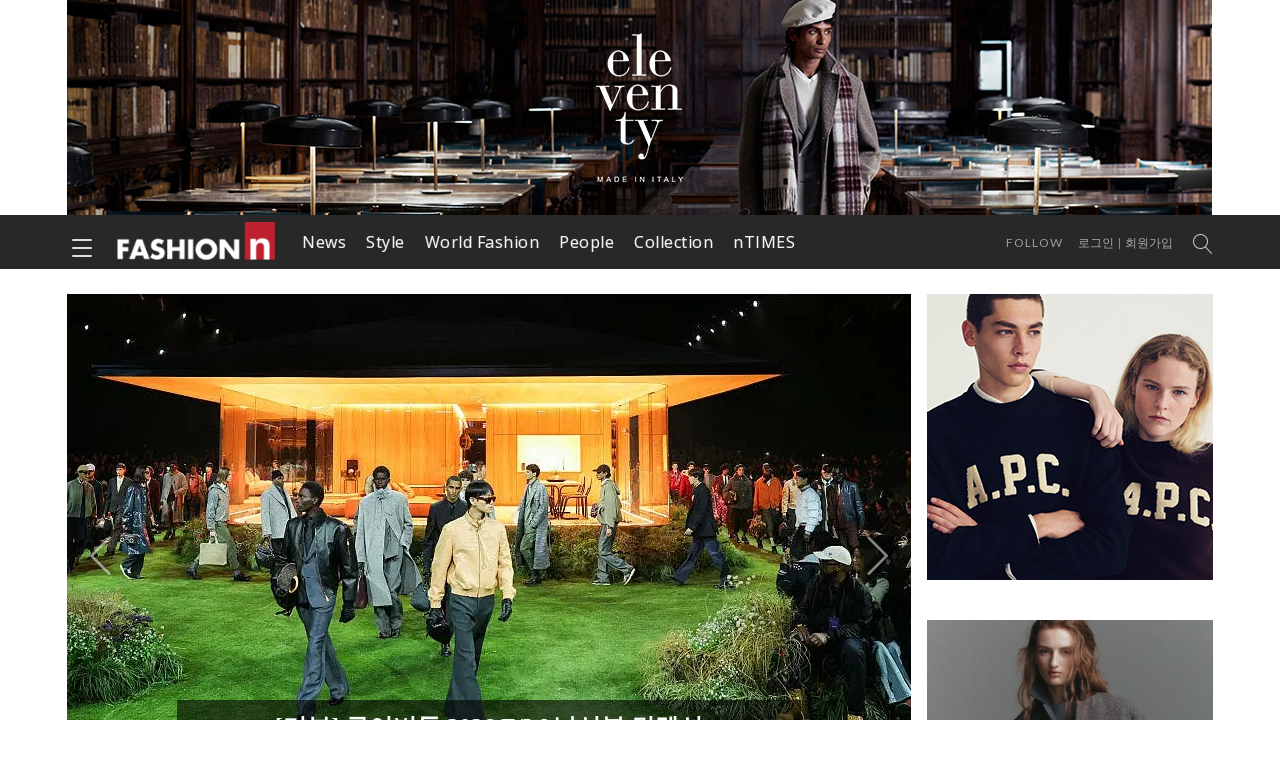

--- FILE ---
content_type: text/html; charset=utf-8
request_url: https://fashionn.com/?kind=&find=F
body_size: 77189
content:
<!DOCTYPE html PUBLIC "-//W3C//DTD XHTML 1.0 Transitional//EN" "http://www.w3.org/TR/xhtml1/DTD/xhtml1-transitional.dtd">
<html xmlns="http://www.w3.org/1999/xhtml" xml:lang="kr">
<head>
<title>패션엔</title>
<meta name="description" content="패션엔">
<meta name="google-site-verification" content="_NFD1A1TpKO7CZLy7NfQJDxmTBWz7AdDTIto712BTi8" />

<meta name="keywords" content="패션, 패션엔락, 패션앤락" />
<meta http-equiv="Content-Type" content="text/html; charset=utf-8" />
<meta http-equiv="X-UA-Compatible" content="IE=edge" />
<meta name="naver-site-verification" content="02630c1f33f435dc20995372df4d5d6ed095d19b"/>
<script src="//ajax.googleapis.com/ajax/libs/jquery/1.11.1/jquery.min.js"></script> 
<script src="/js/common.js" type="text/javascript"></script>
<script src="/js/jquery.bxslider.min.js?ver=4.2.1d"></script>
<script async src="//pagead2.googlesyndication.com/pagead/js/adsbygoogle.js"></script>
<script>
  (adsbygoogle = window.adsbygoogle || []).push({
    google_ad_client: "ca-pub-8310470403367544",
    enable_page_level_ads: true
  });
</script>
<!-- Global site tag (gtag.js) - Google Analytics --> 
<script async src="https://www.googletagmanager.com/gtag/js?id=UA-122340466- 1"></script> 
<script>
window.dataLayer = window.dataLayer || [];
function gtag(){dataLayer.push(arguments);}
gtag('js', new Date()); 

gtag('config', 'UA-122340466-1'); 
</script>
<link rel="shortcut icon" href="/favicon.ico" />
<!--[if IE]>
<script src="//html5shim.googlecode.com/svn/trunk/html5.js"></script>
<![endif]-->
<link href="//fonts.googleapis.com/css?family=Open+Sans:400,700,900" rel="stylesheet">
<link href="//fonts.googleapis.com/css?family=Lato:400,700,900" rel="stylesheet">
<link rel="stylesheet" href="/css/latofonts.css">
<link rel="stylesheet" href="/css/Linearicons-Free-style.css">
<link rel="stylesheet" href="/css/font-awesome.min.css">
<link type="text/css" href="/css/common.css?ver=20191007" rel="stylesheet" />
<link type="text/css" href="/css/main_170921.css?ver=20191007" rel="stylesheet" />
<!--------  예전 css (본문 출력용)  -------->
</head>

<script type="text/javascript">
  (function(i,s,o,g,r,a,m){i['GoogleAnalyticsObject']=r;i[r]=i[r]||function(){
  (i[r].q=i[r].q||[]).push(arguments)},i[r].l=1*new Date();a=s.createElement(o),
  m=s.getElementsByTagName(o)[0];a.async=1;a.src=g;m.parentNode.insertBefore(a,m)
  })(window,document,'script','//www.google-analytics.com/analytics.js','ga');

  ga('create', 'UA-46296666-2', 'fashionn.com');
  ga('send', 'pageview');

</script><body>


<!----배너용-->
<script type="text/javascript">
$( function () {
	rollringBanner('2', '#top_banner' ); ///최상단배너

	rollringBanner('2', '#aside_top_banner' ); ///우측 상단 배너

	rollringBanner('2', '#aside_mid1_banner' ); ///우측 중앙1 배너

	rollringBanner('1', '#aside_ent_banner' ); /// 엔타임즈 배너

	rollringBanner('4', '#aside_mid2_banner' ); /// 우측 중앙2 배너

	rollringBanner('1', '#aside_bot_banner' ); ///우측 하단 배너

	rollringBanner('2', '#bot_banner' ); ///우측 하단 배너
});
</script>
<!--배너용-->

    <div id="header">
        <div class="banner_face wrap">

			 
			<div class="main_ad" id="top_banner1" style="width:1145px; /*height:106px;overflow:hidden;*/ display:block"><a href="/banner.php?t=main&amp;no=433&amp;url=http%3A%2F%2Fwww.idlookmall.com%2FbrandHome%3FbDispCtgrNo%3D31278" target="_top" >
			<img src='/files/maincontent/20251022_382280.jpg' width='1145' title='25아페세10월 ' height='215' border='' alt=''></a></div>
			 
			<div class="main_ad" id="top_banner2" style="width:1145px; /*height:106px;overflow:hidden;*/ display:none"><a href="/banner.php?t=main&amp;no=434&amp;url=http%3A%2F%2Fwww.idlookmall.com%2FbrandHome%3FbDispCtgrNo%3D31292" target="_top" >
			<img src='/files/maincontent/20251022_622072.jpg' width='1145' title='25엘레븐티10월' height='215' border='' alt=''></a></div>
			
        </div> 
		
		<div class="menu_wrap">
<div class="fixed_wrap">
	<div class="wrap">
		<h1 class="logo"><a href="/index.php">패션엔</a></h1>

		<nav class="nav">
			<ul>
				<li class="menu">
					<b><a href="/board/list_new.php?table=1004">News</a></b>
					<ul class="sub">
						<li><a href="/board/list_new.php?table=1004"><span>- 핫이슈</span></a></li>
						<li><a href="/board/list_new.php?table=1006"><span>- 패션뉴스</span></a></li>
						<li><a href="/board/list_new.php?table=1029"><span>- 뷰티뉴스</span></a></li>
						<li><a href="/board/list_new.php?table=1003"><span>- HOT &amp; NEW</span></a></li>
						<li><a href="/board/list_new.php?table=1027"><span>- IN &amp; OUT</span></a></li>
						<li><a href="/board/list_new.php?table=1008"><span>- FASHIONN FILM</span></a></li>
					</ul>
				</li>
				<li class="menu">
					<b><a href="/board/list_new.php?table=1023">Style</a></b>
					<ul class="sub">
						<li><a href="/board/list_new.php?table=1023"><span>- 스타패션</span></a></li>
						<li><a href="/board/list_new.php?table=1024"><span>- 인스타일</span></a></li>
						<li><a href="/board/list_new.php?table=1009"><span>- 라이프</span></a></li>

						<li><a href="/board/list_new.php?table=1015"><span>- Street 국내</span></a></li>
						<li><a href="/board/list_new.php?table=1016"><span>- Street 해외</span></a></li>
					</ul>
				</li>
				<li class="menu">
					<b><a href="/board/list_new.php?table=1025">World Fashion</a></b>
				</li>
				<li class="menu">
					<b><a href="/board/list_new.php?table=1010">People</a></b>
					<ul  class="sub">
						<li><a href="/board/list_new.php?table=1010"><span>- 피플앤토크</span></a></li>
						<li><a href="/board/list_new.php?table=1002"><span>- 패션칼럼</span></a></li>
					</ul>
				</li>
				<li class="menu">
					<b><a href="/stylen/collection_main_new.php">Collection</a></b>
					<ul  class="sub">
						<li><a href="/stylen/collection_main_new.php"><span>- 런웨이</span></a></li>
						<li><a href="/board/list_new.php?table=1028"><span>- 리뷰</span></a></li>
					</ul>
				</li>
				<li class="menu">
					<b><a href="/index_ntimes_new.php">nTIMES</a></b>
				</li>
			</ul>
		</nav>

		<div class="gnb_wrap">
			<div class="follow_wrap">
				<a href="javascript:'" class="btn">Follow</a>
				<ul class="sns">
					<li class="facebook"><a href="//www.facebook.com/fashionncom" target="_blank" alt="페이스북">페이스북</a></li>
					<li class="post_naver"><a href="//post.naver.com/fashionncom" target="_blank" alt="네이버 포스트">네이버 포스트</a></li>
					<li class="naver"><a href="//blog.naver.com/fashionncom/" target="_blank" alt="네이버 블로그">네이버 블로그</a></li>
					<li class="youtube"><a href="//www.youtube.com/channel/UCg0oVzXhA6-faiVbSoP-5qg/" target="_blank" alt="유튜브">유튜브</a></li>
					<li class="twitter"><a href="//twitter.com/fashionncom/" target="_blank" alt="트위터">트위터</a></li>
					<li class="rss"><a href="#" target="_blank" alt="RSS"></a></li>
				</ul>
			</div>
			<div class="gnb">
				<nav>
					<ul>
							<li><a href="/login_before.php">로그인</a></li>
						<li><a href="/member/welcome.php">회원가입</a></li>
						</ul>
				</nav>
			</div>
			<div class="serech_wrap">
				<a href="/board/search_new.php"><span class="lnr lnr-magnifier"></span></a>
			</div>
		</div>

		<button type="button" id="navBtn"><span></span><span></span><span></span></button>

		<div id="navBar">
			<nav>
				<ul>
					<li class="menu">
						<b><a href="/board/list_new.php?table=1004">News <span></span></a></b>
						<ul class="sub">
							<li><a href="/board/list_new.php?table=1004">핫이슈</a></li>
							<li><a href="/board/list_new.php?table=1006">패션뉴스</a></li>
							<li><a href="/board/list_new.php?table=1029">뷰티뉴스</a></li>
							<li><a href="/board/list_new.php?table=1003">HOT &amp; NEW</a></li>
							<li><a href="/board/list_new.php?table=1027">IN &amp; OUT</a></li>
						</ul>
					</li>
					<li class="menu">
						<b><a href="/board/list_new.php?table=1023">Style <span></span></a></b>
						<ul class="sub">
							<li><a href="/board/list_new.php?table=1023">스타패션</a></li>
							<li><a href="/board/list_new.php?table=1024">인스타일</a></li>
							<li><a href="/board/list_new.php?table=1009">라이프</a></li>
						</ul>
					</li>
					<li class="menu">
						<b><a href="/board/list_new.php?table=1025">World Fashion</a></b>
					</li>
					<li class="menu">
						<b><a href="/board/list_new.php?table=1010">People <span></span></a></b>
						<ul class="sub">
							<li><a href="/board/list_new.php?table=1010">피플앤토크</a></li>
							<li><a href="/board/list_new.php?table=1002">패션칼럼</a></li>
						</ul>
					</li>
					<li class="menu">
						<b><a href="/board/list_new.php?table=1015">Street <span></span></a></b>
						<ul class="sub">
							<li><a href="/board/list_new.php?table=1015">국내</a></li>
							<li><a href="/board/list_new.php?table=1016">해외</a></li>
						</ul>
					</li>
					<li class="menu">
						<b><a href="/stylen/collection_main_new.php">Collection <span></span></a></b>
						<ul class="sub">
							<li><a href="/stylen/collection_main_new.php">런웨이</a></li>
							<li><a href="/board/list_new.php?table=1028">리뷰</a></li>
						</ul>
					</li>
					<li class="menu">- 
						<b><a href="/board/list_new.php?table=1008">Fashion Film</a></b>
					</li>
					<li class="menu">
						<b><a href="/shoppingn/npick_new.php">Npick</a></b>
					</li>
					<li class="menu">
						<b><a href="/index_ntimes_new.php">Ntimes</a></b>
					</li>
					<li class="menu">
						<b><a href="/shoppingn/event_new.php?is_ing=Y">Event <span></span></a></b>
						<ul class="sub">
							<li><a href="/shoppingn/event_new.php?is_ing=Y">진행중 이벤트</a></li>
							<li><a href="/shoppingn/event_new.php?is_ing=N">지난 이벤트</a></li>
						</ul>
					</li>
					<li class="menu">
						<b><a href="/board/list_new.php?table=1020">Notice</a></b>
					</li>

				</li>
			</nav>
			<button class="closeBtn"><b>Close</b></button>
		</div>
	</div>
</div>
</div>
<script src="/js/fullnav.js?ver=20210415"></script>
    </div>
<div id="content" class="wrap clear_fix">
	<div class="news_box">

		<div id="main_slide">
			<ul>
				<li class="slide">
					<img src="/board/getimage.php?img_name=/files/top/2601274997487034.png&w=844&h=520" alt="" width='844px' height="520px" />
					<a href="/board/read_new.php?table=1028&amp;number=59541&amp;page=1&amp;sel=&amp;search=&amp;sel_cat=">
						<p class="box">
							<b>[리뷰] 유쾌한 반란! 디올 2026 FW 남성복 컬렉션</b>
							<span>프랑스 럭셔리 디올이 앤더슨 특유의 유쾌힌 방식으로 부피와 비율, 실루엣을 변주한 2026 F/W 남성복 컬렉션을 선보였다.</span>						</p>
					</a> 
				</li>
				<li class="slide">
					<img src="/board/getimage.php?img_name=/files/top/2601220649046091.png&w=844&h=520" alt="" width='844px' height="520px" />
					<a href="/board/read_new.php?table=1028&amp;number=59528&amp;page=1&amp;sel=&amp;search=&amp;sel_cat=">
						<p class="box">
							<b>[리뷰] 루이비통 2026 F/W 남성복 컬렉션</b>
							<span>프랑스 럭셔리 루이비통 패션과 건축, 디자인, 기술, 일상이 조화된 기능적인 럭셔리 2026 F/W 남성복 컬렉션을 선보였다.</span>						</p>
					</a> 
				</li>
				<li class="slide">
					<img src="/board/getimage.php?img_name=/files/top/2601220541139322.jpg&w=844&h=520" alt="" width='844px' height="520px" />
					<a href="/board/read_new.php?table=1028&amp;number=59487&amp;page=1&amp;sel=&amp;search=&amp;sel_cat=">
						<p class="box">
							<b>[리뷰] 프라다 2026 F/W 남성복 컬렉션</b>
							<span>이탈리아 럭셔리 브랜드 프라다는 클래식한 테일러링과 깔끔한 라인, 신선한 하이브리드 조합의 2026 F/W 남성복 컬렉션을 선보였다.</span>						</p>
					</a> 
				</li>
				<li class="slide">
					<img src="/board/getimage.php?img_name=/files/top/2601220674696885.png&w=844&h=520" alt="" width='844px' height="520px" />
					<a href="/board/read_new.php?table=1028&amp;number=58196&amp;sel_cat=">
						<p class="box">
							<b>[리뷰] 돌체앤가바나 2026 F/W 남성복 컬렉션</b>
							<span>이탈리아 럭셔리 하우스 돌체앤가바나가 남성적인 테일러링과 세련미 넘치는 2026 F/W컬렉션을 선보였다.</span>						</p>
					</a> 
				</li>
			</ul>
		</div>

<script type="text/javascript">
$(function() {
	$('#main_slide ul').bxSlider({
		auto: true,
		autoHover: true,
		mode: 'fade',
		captions: true
	});
});
</script>


		<div class="area news1">
			<div class="title"><h3>Celebrity news</h3></div>
			<ul class="list">
				 
				<li>
					<a href="/board/read_new.php?table=1023&number=59632&sel_cat=" target="">
						<img src="/board/getimage.php?img_name=/files/board/2026/image/o_1jg2a5led1t6g1htc1l0qa9f19cfb.jpg&w=270&h=164" width="270px" height="164px" alt="이미지" >
						[패션엔 포토] 이영애, 추위 속에도 빛난 우아한 품격! 그레이시 카키 셋업 럭셔리 나들이룩 					</a>
				</li>
				 
				<li>
					<a href="/board/read_new.php?table=1023&number=59631&sel_cat=" target="">
						<img src="/board/getimage.php?img_name=/files/board/2026/image/o_1jg2bpn36184d1ln5q6ru0919fib.jpg&w=270&h=164" width="270px" height="164px" alt="이미지" >
						[패션엔 포토] 문가영, 성수동 홀릭! 시크한 멜로 퀸 광택 가가패션 레더룩  					</a>
				</li>
				 
				<li>
					<a href="/board/read_new.php?table=1023&number=59630&sel_cat=" target="">
						<img src="/board/getimage.php?img_name=/files/board/2026/image/o_1jg2d9rde1k6fqb13mk1v7g1cdtb.jpg&w=270&h=164" width="270px" height="164px" alt="이미지" >
						[패션엔 포토] 김선호, 전세계 홀린 로맨틱 가이! 스타일도 로맨틱 청청에 트렌치코트 댄디룩 					</a>
				</li>
							</ul>
			<a href="/board/list_new.php?table=1023" class="more">More</a>
		</div>
		<div class="area news1">
			<div class="title"><h3>In style</h3></div>
			<ul class="list">
				 
				<li>
					<a href="/board/read_new.php?table=1024&number=59629&sel_cat=" target="">
						<img src="/board/getimage.php?img_name=/files/board/2026/image/o_1jg26595buupgb839b15ci1d7gb.jpg&w=270&h=164" width="270px" height="164px" alt="이미지" >
						강소라, 할머니 니트에 깔깔이 패딩! 한의사 사모님의 꾸안꾸 털털미 내추럴 등원룩  					</a>
				</li>
				 
				<li>
					<a href="/board/read_new.php?table=1024&number=59628&sel_cat=" target="">
						<img src="/board/getimage.php?img_name=/files/board/2026/image/o_1jg1p1jqjrgf3ln7ma1gvg17n6b.jpg&w=270&h=164" width="270px" height="164px" alt="이미지" >
						르세라핌 카즈하, 걸그룹의 웨스턴룩! 또 다른 반전 매력 프린지와 청청 웨스턴룩 					</a>
				</li>
				 
				<li>
					<a href="/board/read_new.php?table=1024&number=59626&sel_cat=" target="">
						<img src="/board/getimage.php?img_name=/files/board/2026/image/o_1jg1nime212up1luefi61c5b1q7eb.jpg&w=270&h=164" width="270px" height="164px" alt="이미지" >
						소유진, 세아이 엄마 잊은 하이틴 러블리! 은근한 소녀 감성 니트 프레피룩 					</a>
				</li>
							</ul>
			<a href="/board/list_new.php?table=1024" class="more">More</a>
		</div>
		
		<div class="area news2">
			<div class="title"><h3>Fashionn today</h3></div>
			<div class="lbox">
								<div class="box type1">
					<div class="title2">
						<h4><a href="/board/list_new.php?table=1006">Fashion News</a></h4>
					</div>
					<div class="item ">
						<a href="/board/read_new.php?table=1006&number=59620&sel_cat=">
							<img src="/board/getimage.php?img_name=/files/board/2026/image/o_1jg1264i1mh8gij1fo8aa73a3b.jpg&w=198&h=132">
							<b>스와로브스키, 아리아나 그란데와 2026년 발렌타인데이 캠페인 ‘차밍 러브’ 출시 </b>
							<span>아이코닉한 사랑의 모티브 하트와 화살에 하이 패션 감성 더한 이딜리아 하트 컬렉...</span>
						</a>

						<div class="sns">
							<a class="fb" target="_blank" href="/sns_scrap.php?pageurl=%2Fboard%2Fread_new.php%3Ftable%3D1006%26number%3D59620%26sel_cat%3D&amp;pagetitle=스와로브스키, 아리아나 그란데와 2026년 발렌타인데이 캠페인 ‘차밍 러브’ 출시 &amp;scrap_site=facebook"><i class="fa fa-facebook" aria-hidden="true"></i></a>
							<a class="tw" target="_blank" href="/sns_scrap.php?pageurl=%2Fboard%2Fread_new.php%3Ftable%3D1006%26number%3D59620%26sel_cat%3D&amp;pagetitle=스와로브스키, 아리아나 그란데와 2026년 발렌타인데이 캠페인 ‘차밍 러브’ 출시 &amp;scrap_site=twitter"><i class="fa fa-twitter" aria-hidden="true"></i></a>
						</div>
					</div>
				</div>
				<div class="box type1">
					<div class="title2">
						<h4><a href="/board/list_new.php?table=1006">Fashion News</a></h4>
					</div>
					<div class="item ">
						<a href="/board/read_new.php?table=1006&number=59619&sel_cat=">
							<img src="/board/getimage.php?img_name=/files/board/2026/image/o_1jg117fro1fct7ttoge1te01p5nb.jpg&w=198&h=132">
							<b>LF 이자벨마랑, 청담 플래그십스토어에서 프리뷰! 2026년 S/S 컬렉션 선공개</b>
							<span>봄여름 핵심 전략 액세서리 라인업 강화…특유의 보헤미안 시크 무드 데일리 액세서...</span>
						</a>

						<div class="sns">
							<a class="fb" target="_blank" href="/sns_scrap.php?pageurl=%2Fboard%2Fread_new.php%3Ftable%3D1006%26number%3D59619%26sel_cat%3D&amp;pagetitle=LF 이자벨마랑, 청담 플래그십스토어에서 프리뷰! 2026년 S/S 컬렉션 선공개&amp;scrap_site=facebook"><i class="fa fa-facebook" aria-hidden="true"></i></a>
							<a class="tw" target="_blank" href="/sns_scrap.php?pageurl=%2Fboard%2Fread_new.php%3Ftable%3D1006%26number%3D59619%26sel_cat%3D&amp;pagetitle=LF 이자벨마랑, 청담 플래그십스토어에서 프리뷰! 2026년 S/S 컬렉션 선공개&amp;scrap_site=twitter"><i class="fa fa-twitter" aria-hidden="true"></i></a>
						</div>
					</div>
				</div>
				<div class="box type2">
					<div class="title2">
						<h4><a href="/board/list_new.php?table=1004">Hot Issue</a></h4>
					</div>
					<div class="item ">
						<a href="/board/read_new.php?table=1004&number=59274&sel_cat=">
							<img src="/board/getimage.php?img_name=/files/board/2026/image/o_1jdsnu3v8duj1dqu1v46f1u1ga5b.png&w=380&h=226">
							<b>[전망] AI Life AI First! 2026년 대한민국 패션시장을 관통할 패션 키워드 10</b>
							<span>패션엔은 국내외 경제와 패션시장 환경, 그리고 최근 소비자들의 소비 트렌드를 분석해 “AI First, 제로클릭, 프라...</span>
						</a>

						<div class="sns">
							<a class="fb" target="_blank" href="/sns_scrap.php?pageurl=%2Fboard%2Fread_new.php%3Ftable%3D1004%26number%3D59274%26sel_cat%3D&amp;pagetitle=[전망] AI Life AI First! 2026년 대한민국 패션시장을 관통할 패션 키워드 10&amp;scrap_site=facebook"><i class="fa fa-facebook" aria-hidden="true"></i></a>
							<a class="tw" target="_blank" href="/sns_scrap.php?pageurl=%2Fboard%2Fread_new.php%3Ftable%3D1004%26number%3D59274%26sel_cat%3D&amp;pagetitle=[전망] AI Life AI First! 2026년 대한민국 패션시장을 관통할 패션 키워드 10&amp;scrap_site=twitter"><i class="fa fa-twitter" aria-hidden="true"></i></a>
						</div>
					</div>
				</div>
				<div class="box type1">
					<div class="title2">
						<h4><a href="/board/list_new.php?table=1006">Fashion News</a></h4>
					</div>
					<div class="item ">
						<a href="/board/read_new.php?table=1006&number=59617&sel_cat=">
							<img src="/board/getimage.php?img_name=/files/board/2026/image/o_1jg0vk1o812ek3v1j4njfs7tmb.jpg&w=198&h=132">
							<b>프로젝트엠, 최우식과 함께 미니멀리즘 댄디룩! 2026년 S/S 캠페인 공개</b>
							<span>스웨터 카디건과 베이지 슬랙스, 셔츠 레이어드 톤온톤 스타일의 모던 실루엣의 미...</span>
						</a>

						<div class="sns">
							<a class="fb" target="_blank" href="/sns_scrap.php?pageurl=%2Fboard%2Fread_new.php%3Ftable%3D1006%26number%3D59617%26sel_cat%3D&amp;pagetitle=프로젝트엠, 최우식과 함께 미니멀리즘 댄디룩! 2026년 S/S 캠페인 공개&amp;scrap_site=facebook"><i class="fa fa-facebook" aria-hidden="true"></i></a>
							<a class="tw" target="_blank" href="/sns_scrap.php?pageurl=%2Fboard%2Fread_new.php%3Ftable%3D1006%26number%3D59617%26sel_cat%3D&amp;pagetitle=프로젝트엠, 최우식과 함께 미니멀리즘 댄디룩! 2026년 S/S 캠페인 공개&amp;scrap_site=twitter"><i class="fa fa-twitter" aria-hidden="true"></i></a>
						</div>
					</div>
				</div>
				<div class="box type1">
					<div class="title2">
						<h4><a href="/board/list_new.php?table=1006">Fashion News</a></h4>
					</div>
					<div class="item ">
						<a href="/board/read_new.php?table=1006&number=59616&sel_cat=">
							<img src="/board/getimage.php?img_name=/files/board/2026/image/o_1jg0uhgbl1km21hi7c7s198tghnb.jpg&w=198&h=132">
							<b>이랜드 후아유, 자신만의 리듬 찾는 2026년 첫 컬렉션 ‘어반 리듬’ 전개</b>
							<span>산뜻한 컬러의 경량 아우터로 기분 전환...봄까지 가볍게 걸치는 데일리 컬렉션 제안</span>
						</a>

						<div class="sns">
							<a class="fb" target="_blank" href="/sns_scrap.php?pageurl=%2Fboard%2Fread_new.php%3Ftable%3D1006%26number%3D59616%26sel_cat%3D&amp;pagetitle=이랜드 후아유, 자신만의 리듬 찾는 2026년 첫 컬렉션 ‘어반 리듬’ 전개&amp;scrap_site=facebook"><i class="fa fa-facebook" aria-hidden="true"></i></a>
							<a class="tw" target="_blank" href="/sns_scrap.php?pageurl=%2Fboard%2Fread_new.php%3Ftable%3D1006%26number%3D59616%26sel_cat%3D&amp;pagetitle=이랜드 후아유, 자신만의 리듬 찾는 2026년 첫 컬렉션 ‘어반 리듬’ 전개&amp;scrap_site=twitter"><i class="fa fa-twitter" aria-hidden="true"></i></a>
						</div>
					</div>
				</div>
				<div class="box type2">
					<div class="title2">
						<h4><a href="/board/list_new.php?table=1004">Hot Issue</a></h4>
					</div>
					<div class="item ">
						<a href="/board/read_new.php?table=1004&number=59272&sel_cat=">
							<img src="/board/getimage.php?img_name=/files/board/2026/image/o_1jdrl5pu61cdm1qfp1mlaitq14d6b.jpg&w=380&h=226">
							<b>미니멀 가고 맥시멀리즘 온다! 2026년 새롭게 뜨는 잇스타일 BEST 10</b>
							<span>2026년 병오년(丙午年), 붉은 말의 해가 밝았다. 2026년을 정의하는 스타일 트렌드는 대담한 맥시멀리즘의 귀환이...</span>
						</a>

						<div class="sns">
							<a class="fb" target="_blank" href="/sns_scrap.php?pageurl=%2Fboard%2Fread_new.php%3Ftable%3D1004%26number%3D59272%26sel_cat%3D&amp;pagetitle=미니멀 가고 맥시멀리즘 온다! 2026년 새롭게 뜨는 잇스타일 BEST 10&amp;scrap_site=facebook"><i class="fa fa-facebook" aria-hidden="true"></i></a>
							<a class="tw" target="_blank" href="/sns_scrap.php?pageurl=%2Fboard%2Fread_new.php%3Ftable%3D1004%26number%3D59272%26sel_cat%3D&amp;pagetitle=미니멀 가고 맥시멀리즘 온다! 2026년 새롭게 뜨는 잇스타일 BEST 10&amp;scrap_site=twitter"><i class="fa fa-twitter" aria-hidden="true"></i></a>
						</div>
					</div>
				</div>
			</div>
			<div class="rbox">
								<div class="box type2">
					<div class="title2">
						<h4><a href="/board/list_new.php?table=1004">Hot Issue</a></h4>
					</div>
					<div class="item ">
						<a href="/board/read_new.php?table=1004&number=59257&sel_cat=">
							<img src="/board/getimage.php?img_name=/files/board/2025/image/o_1jdmlvtdiao5lr12fn46q154b.jpg&w=380&h=226">
							<b>[결산] 굿바이 2025년! 패션엔 선정 국내 패션시장 강타한 핫뉴스 TOP 10</b>
							<span>지속되는 경기 침체와 소비 수요 둔화 속에 패션엔은 2025년 한 해를 마감하면서 "AI 패션 비즈니스로 전면 진입, ...</span>
						</a>

						<div class="sns">
							<a class="fb" target="_blank" href="/sns_scrap.php?pageurl=%2Fboard%2Fread_new.php%3Ftable%3D1004%26number%3D59257%26sel_cat%3D&amp;pagetitle=[결산] 굿바이 2025년! 패션엔 선정 국내 패션시장 강타한 핫뉴스 TOP 10&amp;scrap_site=facebook"><i class="fa fa-facebook" aria-hidden="true"></i></a>
							<a class="tw" target="_blank" href="/sns_scrap.php?pageurl=%2Fboard%2Fread_new.php%3Ftable%3D1004%26number%3D59257%26sel_cat%3D&amp;pagetitle=[결산] 굿바이 2025년! 패션엔 선정 국내 패션시장 강타한 핫뉴스 TOP 10&amp;scrap_site=twitter"><i class="fa fa-twitter" aria-hidden="true"></i></a>
						</div>
					</div>
				</div>
				<div class="box type1">
					<div class="title2">
						<h4><a href="/board/list_new.php?table=1006">Fashion News</a></h4>
					</div>
					<div class="item ">
						<a href="/board/read_new.php?table=1006&number=59614&sel_cat=">
							<img src="/board/getimage.php?img_name=/files/board/2026/image/o_1jfv597jbmkv3k7lrrc5idhb.jpg&w=198&h=132">
							<b>마뗑킴, 성수 플래그십 스토어 확장 이전... K패션 거점 도약</b>
							<span>하고하우스의 투자 브랜드 ‘마뗑킴, 브랜드 체험하고 소통할 수 있는 성수 플래그...</span>
						</a>

						<div class="sns">
							<a class="fb" target="_blank" href="/sns_scrap.php?pageurl=%2Fboard%2Fread_new.php%3Ftable%3D1006%26number%3D59614%26sel_cat%3D&amp;pagetitle=마뗑킴, 성수 플래그십 스토어 확장 이전... K패션 거점 도약&amp;scrap_site=facebook"><i class="fa fa-facebook" aria-hidden="true"></i></a>
							<a class="tw" target="_blank" href="/sns_scrap.php?pageurl=%2Fboard%2Fread_new.php%3Ftable%3D1006%26number%3D59614%26sel_cat%3D&amp;pagetitle=마뗑킴, 성수 플래그십 스토어 확장 이전... K패션 거점 도약&amp;scrap_site=twitter"><i class="fa fa-twitter" aria-hidden="true"></i></a>
						</div>
					</div>
				</div>
				<div class="box type1">
					<div class="title2">
						<h4><a href="/board/list_new.php?table=1006">Fashion News</a></h4>
					</div>
					<div class="item ">
						<a href="/board/read_new.php?table=1006&number=59605&sel_cat=">
							<img src="/board/getimage.php?img_name=/files/board/2026/image/o_1jfum1fi81dbthsl7uckprr0sb.jpg&w=198&h=132">
							<b>그리티 감탄, 볼륨 핏에 스타일까지! 도톰브라와 스퀘어 브라탑 출시 </b>
							<span>사이즈별 다른 두께 패드 적용 자연스러운 볼륨감과 깔끔하고 슬림한 실루엣 제안 </span>
						</a>

						<div class="sns">
							<a class="fb" target="_blank" href="/sns_scrap.php?pageurl=%2Fboard%2Fread_new.php%3Ftable%3D1006%26number%3D59605%26sel_cat%3D&amp;pagetitle=그리티 감탄, 볼륨 핏에 스타일까지! 도톰브라와 스퀘어 브라탑 출시 &amp;scrap_site=facebook"><i class="fa fa-facebook" aria-hidden="true"></i></a>
							<a class="tw" target="_blank" href="/sns_scrap.php?pageurl=%2Fboard%2Fread_new.php%3Ftable%3D1006%26number%3D59605%26sel_cat%3D&amp;pagetitle=그리티 감탄, 볼륨 핏에 스타일까지! 도톰브라와 스퀘어 브라탑 출시 &amp;scrap_site=twitter"><i class="fa fa-twitter" aria-hidden="true"></i></a>
						</div>
					</div>
				</div>
				<div class="box type1">
					<div class="title2">
						<h4><a href="/board/list_new.php?table=1006">Fashion News</a></h4>
					</div>
					<div class="item ">
						<a href="/board/read_new.php?table=1006&number=59604&sel_cat=">
							<img src="/board/getimage.php?img_name=/files/board/2026/image/o_1jfulcrk01pg96oqukcgccithb.png&w=198&h=132">
							<b>MLB, 앰버서더 투어스(TWS)와 힙한 에너지 힙스포티브! 2026년 S/S 캠페인 공개</b>
							<span>바람막이·바시티 재킷·시그니처 볼캡 등으로 완성한 힙스포티브 봄 스타일링 제안</span>
						</a>

						<div class="sns">
							<a class="fb" target="_blank" href="/sns_scrap.php?pageurl=%2Fboard%2Fread_new.php%3Ftable%3D1006%26number%3D59604%26sel_cat%3D&amp;pagetitle=MLB, 앰버서더 투어스(TWS)와 힙한 에너지 힙스포티브! 2026년 S/S 캠페인 공개&amp;scrap_site=facebook"><i class="fa fa-facebook" aria-hidden="true"></i></a>
							<a class="tw" target="_blank" href="/sns_scrap.php?pageurl=%2Fboard%2Fread_new.php%3Ftable%3D1006%26number%3D59604%26sel_cat%3D&amp;pagetitle=MLB, 앰버서더 투어스(TWS)와 힙한 에너지 힙스포티브! 2026년 S/S 캠페인 공개&amp;scrap_site=twitter"><i class="fa fa-twitter" aria-hidden="true"></i></a>
						</div>
					</div>
				</div>
				<div class="box type1">
					<div class="title2">
						<h4><a href="/board/list_new.php?table=1006">Fashion News</a></h4>
					</div>
					<div class="item ">
						<a href="/board/read_new.php?table=1006&number=59601&sel_cat=">
							<img src="/board/getimage.php?img_name=/files/board/2026/image/o_1jfuhmg29124uavp6qmdacgbvb.jpg&w=198&h=132">
							<b>이자벨마랑, 럭셔리 유틸리티! 파리에서 2026년 가을겨울 남성복 컬렉션 공개</b>
							<span>정제된 워크웨어와 럭셔리 남성복 중심으로 90년대 캐주얼 감성의 귀환, 톤다운 컬...</span>
						</a>

						<div class="sns">
							<a class="fb" target="_blank" href="/sns_scrap.php?pageurl=%2Fboard%2Fread_new.php%3Ftable%3D1006%26number%3D59601%26sel_cat%3D&amp;pagetitle=이자벨마랑, 럭셔리 유틸리티! 파리에서 2026년 가을겨울 남성복 컬렉션 공개&amp;scrap_site=facebook"><i class="fa fa-facebook" aria-hidden="true"></i></a>
							<a class="tw" target="_blank" href="/sns_scrap.php?pageurl=%2Fboard%2Fread_new.php%3Ftable%3D1006%26number%3D59601%26sel_cat%3D&amp;pagetitle=이자벨마랑, 럭셔리 유틸리티! 파리에서 2026년 가을겨울 남성복 컬렉션 공개&amp;scrap_site=twitter"><i class="fa fa-twitter" aria-hidden="true"></i></a>
						</div>
					</div>
				</div>

							  
				<div class="box type2">
					<div class="title2">
						<h4><a href="/board/list_new.php?table=1008">Fashion Film</a></h4>
					</div>
					<div class="item ">
						<a href="/board/read_new.php?table=1008&number=59518&sel_cat=">
							<iframe width="380px" height="226px" src="//www.youtube.com/embed/a7I6cohRVlo" frameborder="0" allowfullscreen="" style="font-size: 10pt; line-height: 1.5; background-color: transparent;"></iframe>
							<b>[패션엔숏] 지드래곤, 강추위 맞선 꽁꽁 패션! 레드 체크 머플러로 감싼 클래식 코트룩</b>
							<span></span>
						</a>

						<div class="sns">
							<a class="fb" target="_blank" href="/sns_scrap.php?pageurl=%2Fboard%2Fread_new.php%3Ftable%3D1008%26number%3D59518%26sel_cat%3D&pagetitle=[패션엔숏] 지드래곤, 강추위 맞선 꽁꽁 패션! 레드 체크 머플러로 감싼 클래식 코트룩&scrap_site=facebook"><i class="fa fa-facebook" aria-hidden="true"></i></a>
							<a class="tw" target="_blank" href="/sns_scrap.php?pageurl=%2Fboard%2Fread_new.php%3Ftable%3D1008%26number%3D59518%26sel_cat%3D&pagetitle=[패션엔숏] 지드래곤, 강추위 맞선 꽁꽁 패션! 레드 체크 머플러로 감싼 클래식 코트룩&scrap_site=twitter"><i class="fa fa-twitter" aria-hidden="true"></i></a>
						</div>
					</div>
				</div>
						</div>
		</div>

		<div class="area news2">
			<div class="cbox">
								<div class="box type2">
										<div class="title2"><h4><a href="/board/list_new.php?table=1003">Hot &amp; New</a></h4></div>

					<div class="item ">
						
						<a href="/board/read_new.php?table=1003&number=59618&sel_cat=">
							<b>형지엘리트 윌비워크웨어, 윌비랩으로 브랜드명 변경…라이프 워크 브랜드로 재탄생</b>
							<span>현장과 일상 아우르는 ’라이프 워크’ 브랜드로 재정비…고기능성에 감각적 디자인 더해 젊은 워커 겨냥</span>
						</a>
						<div class="sns">
							<a class="fb" target="_blank" href="/sns_scrap.php?pageurl=http%3A%2F%2Ffashionn.com%2F%2Fboard%2Fread_new.php%3Ftable%3D1003%26number%3D59618%26sel_cat%3D&pagetitle=형지엘리트 윌비워크웨어, 윌비랩으로 브랜드명 변경…라이프 워크 브랜드로 재탄생 &scrap_site=facebook"><i class="fa fa-facebook" aria-hidden="true"></i></a>
							<a class="tw" target="_blank" href="/sns_scrap.php?pageurl=http%3A%2F%2Ffashionn.com%2F%2Fboard%2Fread_new.php%3Ftable%3D1003%26number%3D59618%26sel_cat%3D&pagetitle=형지엘리트 윌비워크웨어, 윌비랩으로 브랜드명 변경…라이프 워크 브랜드로 재탄생 &scrap_site=twitter"><i class="fa fa-twitter" aria-hidden="true"></i></a>
						</div>
					</div>				</div>
								<div class="box type2">
										<div class="title2"><h4><a href="/board/list_new.php?table=1003">Hot &amp; New</a></h4></div>

					<div class="item ">
						
						<a href="/board/read_new.php?table=1003&number=59599&sel_cat=">
							<b>젠틀몬스터, 1450억 투자한 구글과 본격 행보…AI 스마트 글래스 협업 돌입 </b>
							<span>차세대 AI 스마트 글래스 개발 핵심 파트너로 선정…포화된 아이웨어 시장에서 독보적 아이덴티티 눈길</span>
						</a>
						<div class="sns">
							<a class="fb" target="_blank" href="/sns_scrap.php?pageurl=http%3A%2F%2Ffashionn.com%2F%2Fboard%2Fread_new.php%3Ftable%3D1003%26number%3D59599%26sel_cat%3D&pagetitle=젠틀몬스터, 1450억 투자한 구글과 본격 행보…AI 스마트 글래스 협업 돌입  &scrap_site=facebook"><i class="fa fa-facebook" aria-hidden="true"></i></a>
							<a class="tw" target="_blank" href="/sns_scrap.php?pageurl=http%3A%2F%2Ffashionn.com%2F%2Fboard%2Fread_new.php%3Ftable%3D1003%26number%3D59599%26sel_cat%3D&pagetitle=젠틀몬스터, 1450억 투자한 구글과 본격 행보…AI 스마트 글래스 협업 돌입  &scrap_site=twitter"><i class="fa fa-twitter" aria-hidden="true"></i></a>
						</div>
					</div>				</div>
								<div class="box type2">
										<div class="title2"><h4><a href="/board/list_new.php?table=1003">Hot &amp; New</a></h4></div>

					<div class="item ">
						
						<a href="/board/read_new.php?table=1003&number=59585&sel_cat=">
							<b>르꼬끄 스포르티브, 통학·학원·방과 후까지 대용량 가방 ‘팩 투 스쿨’ 시리즈 출시 </b>
							<span>최대 30L 대용량부터 17L 데일리까지 수납력•오거나이저 강화한 총 5종 라인업 구성 </span>
						</a>
						<div class="sns">
							<a class="fb" target="_blank" href="/sns_scrap.php?pageurl=http%3A%2F%2Ffashionn.com%2F%2Fboard%2Fread_new.php%3Ftable%3D1003%26number%3D59585%26sel_cat%3D&pagetitle=르꼬끄 스포르티브, 통학·학원·방과 후까지 대용량 가방 ‘팩 투 스쿨’ 시리즈 출시 &scrap_site=facebook"><i class="fa fa-facebook" aria-hidden="true"></i></a>
							<a class="tw" target="_blank" href="/sns_scrap.php?pageurl=http%3A%2F%2Ffashionn.com%2F%2Fboard%2Fread_new.php%3Ftable%3D1003%26number%3D59585%26sel_cat%3D&pagetitle=르꼬끄 스포르티브, 통학·학원·방과 후까지 대용량 가방 ‘팩 투 스쿨’ 시리즈 출시 &scrap_site=twitter"><i class="fa fa-twitter" aria-hidden="true"></i></a>
						</div>
					</div>				</div>
				
				
			</div>
		</div>


		<div class="area news2">
			<div class="title"><h3>World today</h3></div>

			<div class="lbox">
								<div class="box type2">
					<div class="title2">
						<h4><a href="/board/list_new.php?table=1028">Review</a></h4>
					</div>
					<div class="item ">
						<a href="/board/read_new.php?table=1028&number=59627&sel_cat=">
							<img src="/board/getimage.php?img_name=/files/board/2026/image/o_1jg1vl8qm29v1ioucgq14ls1p6ab.png&w=380&h=226">
							<b>[리뷰] 마티유 블라지 꾸띄르 데뷔작! 샤넬 2026 S/S 오뜨꾸띄르 컬렉션</b>
							<span>프랑스 럭셔리 브랜드 샤넬이 아티스틱 디렉터 마티유 블라지의 첫 오뜨 꾸띄르 첫 데뷔작 2026 S/S 컬렉션을 선보...</span>
						</a>

						<div class="sns">
							<a class="fb" target="_blank" href="/sns_scrap.php?pageurl=%2Fboard%2Fread_new.php%3Ftable%3D1028%26number%3D59627%26sel_cat%3D&amp;pagetitle=[리뷰] 마티유 블라지 꾸띄르 데뷔작! 샤넬 2026 S/S 오뜨꾸띄르 컬렉션&amp;scrap_site=facebook"><i class="fa fa-facebook" aria-hidden="true"></i></a>
							<a class="tw" target="_blank" href="/sns_scrap.php?pageurl=%2Fboard%2Fread_new.php%3Ftable%3D1028%26number%3D59627%26sel_cat%3D&amp;pagetitle=[리뷰] 마티유 블라지 꾸띄르 데뷔작! 샤넬 2026 S/S 오뜨꾸띄르 컬렉션&amp;scrap_site=twitter"><i class="fa fa-twitter" aria-hidden="true"></i></a>
						</div>
					</div>
				</div>
				<div class="box type1">
					<div class="title2">
						<h4><a href="/board/list_new.php?table=1025">World fashion</a></h4>
					</div>
					<div class="item ">
						<a href="/board/read_new.php?table=1025&number=59586&sel_cat=">
							<img src="/board/getimage.php?img_name=/files/board/2026/image/o_1jfs00ub3li6o6om7k6ha1f6ob.png&w=198&h=132">
							<b>2026 S/S 파리 오뜨꾸띄르 26일 개막...디올·샤넬 꾸띄르 컬렉션 '기대만발'</b>
							<span>2026 S/S 파리 오뜨꾸띄르 위크가 1월 26일부터 29일까지 나흘간 개최되며 유서깊...</span>
						</a>

						<div class="sns">
							<a class="fb" target="_blank" href="/sns_scrap.php?pageurl=%2Fboard%2Fread_new.php%3Ftable%3D1025%26number%3D59586%26sel_cat%3D&amp;pagetitle=2026 S/S 파리 오뜨꾸띄르 26일 개막...디올·샤넬 꾸띄르 컬렉션 '기대만발'&amp;scrap_site=facebook"><i class="fa fa-facebook" aria-hidden="true"></i></a>
							<a class="tw" target="_blank" href="/sns_scrap.php?pageurl=%2Fboard%2Fread_new.php%3Ftable%3D1025%26number%3D59586%26sel_cat%3D&amp;pagetitle=2026 S/S 파리 오뜨꾸띄르 26일 개막...디올·샤넬 꾸띄르 컬렉션 '기대만발'&amp;scrap_site=twitter"><i class="fa fa-twitter" aria-hidden="true"></i></a>
						</div>
					</div>
				</div>
				<div class="box type2">
					<div class="title2">
						<h4><a href="/board/list_new.php?table=1028">Review</a></h4>
					</div>
					<div class="item ">
						<a href="/board/read_new.php?table=1028&number=59621&sel_cat=">
							<img src="/board/getimage.php?img_name=/files/board/2026/image/o_1jg1uqo2s160b17vv1ca987r1ohob.png&w=380&h=226">
							<b>[리뷰]  조나단 앤더슨 꾸띄르 첫 데뷔작! 디올  2026 S/S 오뜨꾸띄르 컬렉션</b>
							<span>프랑스 럭셔리 브랜드 디올이 조나단 앤더슨의 꾸띄르 첫 데뷔작, 풍성한 꽃들로 가득한 황홀한 2026 S/S 오뜨 꾸...</span>
						</a>

						<div class="sns">
							<a class="fb" target="_blank" href="/sns_scrap.php?pageurl=%2Fboard%2Fread_new.php%3Ftable%3D1028%26number%3D59621%26sel_cat%3D&amp;pagetitle=[리뷰]  조나단 앤더슨 꾸띄르 첫 데뷔작! 디올  2026 S/S 오뜨꾸띄르 컬렉션&amp;scrap_site=facebook"><i class="fa fa-facebook" aria-hidden="true"></i></a>
							<a class="tw" target="_blank" href="/sns_scrap.php?pageurl=%2Fboard%2Fread_new.php%3Ftable%3D1028%26number%3D59621%26sel_cat%3D&amp;pagetitle=[리뷰]  조나단 앤더슨 꾸띄르 첫 데뷔작! 디올  2026 S/S 오뜨꾸띄르 컬렉션&amp;scrap_site=twitter"><i class="fa fa-twitter" aria-hidden="true"></i></a>
						</div>
					</div>
				</div>
			</div>

			<div class="rbox">
								<div class="box type2">
					<div class="title2">
						<h4><a href="/board/list_new.php?table=1028">Review</a></h4>
					</div>
					<div class="item ">
						<a href="/board/read_new.php?table=1028&number=59607&sel_cat=">
							<img src="/board/getimage.php?img_name=/files/board/2026/image/o_1jfupton41p6o15e3130a1prv8ffb.png&w=380&h=226">
							<b>[리뷰] 리바이스·아페쎄와 창조적 협업! 사카이 2026 F/W 남성복 컬렉션</b>
							<span>디자이너 아베 치토세가 전개하는 사카이가 리바이스, 아페쎄와 창조적 협업을 통해 '파괴의 아름다움'을 주제로 ...</span>
						</a>

						<div class="sns">
							<a class="fb" target="_blank" href="/sns_scrap.php?pageurl=%2Fboard%2Fread_new.php%3Ftable%3D1028%26number%3D59607%26sel_cat%3D&amp;pagetitle=[리뷰] 리바이스·아페쎄와 창조적 협업! 사카이 2026 F/W 남성복 컬렉션&amp;scrap_site=facebook"><i class="fa fa-facebook" aria-hidden="true"></i></a>
							<a class="tw" target="_blank" href="/sns_scrap.php?pageurl=%2Fboard%2Fread_new.php%3Ftable%3D1028%26number%3D59607%26sel_cat%3D&amp;pagetitle=[리뷰] 리바이스·아페쎄와 창조적 협업! 사카이 2026 F/W 남성복 컬렉션&amp;scrap_site=twitter"><i class="fa fa-twitter" aria-hidden="true"></i></a>
						</div>
					</div>
				</div>
				<div class="box type1">
					<div class="title2">
						<h4><a href="/board/list_new.php?table=1025">World fashion</a></h4>
					</div>
					<div class="item ">
						<a href="/board/read_new.php?table=1025&number=59273&sel_cat=">
							<img src="/board/getimage.php?img_name=/files/board/2026/image/o_1jds1apf61ld8bq9hihe3c6cb.png&w=198&h=132">
							<b>2026년 세계 4대 패션위크 일정... 남성복과 여성복 런웨이 스케줄 팩트 체크</b>
							<span>1울 13일 피티 워모 남성복 박람회를 시작으로 뉴욕, 런던, 밀라노, 파리 등 4대 ...</span>
						</a>

						<div class="sns">
							<a class="fb" target="_blank" href="/sns_scrap.php?pageurl=%2Fboard%2Fread_new.php%3Ftable%3D1025%26number%3D59273%26sel_cat%3D&amp;pagetitle=2026년 세계 4대 패션위크 일정... 남성복과 여성복 런웨이 스케줄 팩트 체크&amp;scrap_site=facebook"><i class="fa fa-facebook" aria-hidden="true"></i></a>
							<a class="tw" target="_blank" href="/sns_scrap.php?pageurl=%2Fboard%2Fread_new.php%3Ftable%3D1025%26number%3D59273%26sel_cat%3D&amp;pagetitle=2026년 세계 4대 패션위크 일정... 남성복과 여성복 런웨이 스케줄 팩트 체크&amp;scrap_site=twitter"><i class="fa fa-twitter" aria-hidden="true"></i></a>
						</div>
					</div>
				</div>
				<div class="box type1">
					<div class="title2">
						<h4><a href="/board/list_new.php?table=1025">World fashion</a></h4>
					</div>
					<div class="item ">
						<a href="/board/read_new.php?table=1025&number=59209&sel_cat=">
							<img src="/board/getimage.php?img_name=/files/board/2025/image/o_1jd4p0kmnl9thk1gum8851479b.jpg&w=198&h=132">
							<b>에트로, 창업주 일가 지분 다 팔았다...다시 시험대 오른 럭셔리 페이즐리 명가 </b>
							<span>이탈리아 럭셔리 패션하우스 에트로(ETRO)가 창립자 오너 일가가 보유하던 소수 지...</span>
						</a>

						<div class="sns">
							<a class="fb" target="_blank" href="/sns_scrap.php?pageurl=%2Fboard%2Fread_new.php%3Ftable%3D1025%26number%3D59209%26sel_cat%3D&amp;pagetitle=에트로, 창업주 일가 지분 다 팔았다...다시 시험대 오른 럭셔리 페이즐리 명가 &amp;scrap_site=facebook"><i class="fa fa-facebook" aria-hidden="true"></i></a>
							<a class="tw" target="_blank" href="/sns_scrap.php?pageurl=%2Fboard%2Fread_new.php%3Ftable%3D1025%26number%3D59209%26sel_cat%3D&amp;pagetitle=에트로, 창업주 일가 지분 다 팔았다...다시 시험대 오른 럭셔리 페이즐리 명가 &amp;scrap_site=twitter"><i class="fa fa-twitter" aria-hidden="true"></i></a>
						</div>
					</div>
				</div>
				<div class="box type1">
					<div class="title2">
						<h4><a href="/board/list_new.php?table=1025">World fashion</a></h4>
					</div>
					<div class="item ">
						<a href="/board/read_new.php?table=1025&number=59193&sel_cat=">
							<img src="/board/getimage.php?img_name=/files/board/2025/image/o_1jd298egoc4b1h1c12391pmq6nvb.png&w=198&h=132">
							<b>2026 F/W 파리 남성복 패션위크, 2026년 1월 20일부터 6일 동안 개최 </b>
							<span>2026 F/W 밀라노 남성복 패션위크, 68개 브랜드가 참가... 38개 런웨이, 30개 프레...</span>
						</a>

						<div class="sns">
							<a class="fb" target="_blank" href="/sns_scrap.php?pageurl=%2Fboard%2Fread_new.php%3Ftable%3D1025%26number%3D59193%26sel_cat%3D&amp;pagetitle=2026 F/W 파리 남성복 패션위크, 2026년 1월 20일부터 6일 동안 개최 &amp;scrap_site=facebook"><i class="fa fa-facebook" aria-hidden="true"></i></a>
							<a class="tw" target="_blank" href="/sns_scrap.php?pageurl=%2Fboard%2Fread_new.php%3Ftable%3D1025%26number%3D59193%26sel_cat%3D&amp;pagetitle=2026 F/W 파리 남성복 패션위크, 2026년 1월 20일부터 6일 동안 개최 &amp;scrap_site=twitter"><i class="fa fa-twitter" aria-hidden="true"></i></a>
						</div>
					</div>
				</div>
			</div>
		</div>

		<div class="area news3">
			<div class="box cbox">
				<div class="title2"><h4>Life & Culture</h4></div>
				<div class="row3">
				 
				<div class="item ">
					<a href="/board/read_new.php?table=1009&number=59610&sel_cat=" target="">
						<img src="/board/getimage.php?img_name=/files/board/2026/image/o_1jfutpktb1sta1kmo15oa1blljfsb.jpg&w=270&h=164" width="270px" height="164px" alt="이미지" >
						<b>배두나·카리나·변우석·이병헌·공유, 스포트라이트 쏟아진 K스타 패션위크 스타일  </b>
					</a>
					<div class="sns">
						<a class="fb" target="_blank" href="/sns_scrap.php?pageurl=http%3A%2F%2Ffashionn.com%2F%2Fboard%2Fread_new.php%3Ftable%3D1009%26number%3D59610%26sel_cat%3D&pagetitle=배두나·카리나·변우석·이병헌·공유, 스포트라이트 쏟아진 K스타 패션위크 스타일  &scrap_site=facebook"><i class="fa fa-facebook" aria-hidden="true"></i></a>
						<a class="tw" target="_blank" href="/sns_scrap.php?pageurl=http%3A%2F%2Ffashionn.com%2F%2Fboard%2Fread_new.php%3Ftable%3D1009%26number%3D59610%26sel_cat%3D&pagetitle=배두나·카리나·변우석·이병헌·공유, 스포트라이트 쏟아진 K스타 패션위크 스타일  &scrap_site=twitter"><i class="fa fa-twitter" aria-hidden="true"></i></a>
					</div>
				</div>
				 
				<div class="item ">
					<a href="/board/read_new.php?table=1009&number=59100&sel_cat=" target="">
						<img src="/board/getimage.php?img_name=/files/board/2025/image/o_1jcisua9d1mi71oga1vt117gp6ibb.jpg&w=270&h=164" width="270px" height="164px" alt="이미지" >
						<b>한소희·한효주·이세영·장원영·나나·채정안, 털털한 잇걸들! 진짜보다 예쁜 페이크 퍼 스타일 </b>
					</a>
					<div class="sns">
						<a class="fb" target="_blank" href="/sns_scrap.php?pageurl=http%3A%2F%2Ffashionn.com%2F%2Fboard%2Fread_new.php%3Ftable%3D1009%26number%3D59100%26sel_cat%3D&pagetitle=한소희·한효주·이세영·장원영·나나·채정안, 털털한 잇걸들! 진짜보다 예쁜 페이크 퍼 스타일 &scrap_site=facebook"><i class="fa fa-facebook" aria-hidden="true"></i></a>
						<a class="tw" target="_blank" href="/sns_scrap.php?pageurl=http%3A%2F%2Ffashionn.com%2F%2Fboard%2Fread_new.php%3Ftable%3D1009%26number%3D59100%26sel_cat%3D&pagetitle=한소희·한효주·이세영·장원영·나나·채정안, 털털한 잇걸들! 진짜보다 예쁜 페이크 퍼 스타일 &scrap_site=twitter"><i class="fa fa-twitter" aria-hidden="true"></i></a>
					</div>
				</div>
				 
				<div class="item ">
					<a href="/board/read_new.php?table=1009&number=59066&sel_cat=" target="">
						<img src="/board/getimage.php?img_name=/files/board/2025/image/o_1jc88nlrsdldrgrmq19i61b2kb.jpg&w=270&h=164" width="270px" height="164px" alt="이미지" >
						<b>전지현·박주미·김나영·이서, 드라마틱한 실루엣 패션 잇걸들의 케이프 코트룩 </b>
					</a>
					<div class="sns">
						<a class="fb" target="_blank" href="/sns_scrap.php?pageurl=http%3A%2F%2Ffashionn.com%2F%2Fboard%2Fread_new.php%3Ftable%3D1009%26number%3D59066%26sel_cat%3D&pagetitle=전지현·박주미·김나영·이서, 드라마틱한 실루엣 패션 잇걸들의 케이프 코트룩 &scrap_site=facebook"><i class="fa fa-facebook" aria-hidden="true"></i></a>
						<a class="tw" target="_blank" href="/sns_scrap.php?pageurl=http%3A%2F%2Ffashionn.com%2F%2Fboard%2Fread_new.php%3Ftable%3D1009%26number%3D59066%26sel_cat%3D&pagetitle=전지현·박주미·김나영·이서, 드라마틱한 실루엣 패션 잇걸들의 케이프 코트룩 &scrap_site=twitter"><i class="fa fa-twitter" aria-hidden="true"></i></a>
					</div>
				</div>
								</div>
				<a href="/board/list_new.php?table=1009" class="more">More</a>
			</div>
		</div>

		<div class="area news2 bg2">
			<div class="cbox">
								<div class="box type2">
									<div class="title2"><h4><a href="/board/list_new.php?table=1010">People</a></h4></div>

				<div class="item ">
					<a href="/board/read_new.php?table=1010&number=55364&sel_cat=" target="">
						<div class="thum"><img src="/board/getimage.php?img_name=/files/board/2025/image/o_1inv5i4bs1th9l911fipre81p9kb.png&w=270&h=164" width="200px" height="154px" alt="이미지" ></div>
												<b> 구찌 크리에이티브 디렉터/ 뎀나</b>
						<span>스타 디자이너 대이동!  뎀나, 발렌시아가 10년만에 그만두고 구찌로 간다  </span>
											</a>

					<div class="sns">
						<a class="fb" target="_blank" href="/sns_scrap.php?pageurl=http%3A%2F%2Ffashionn.com%2F%2Fboard%2Fread_new.php%3Ftable%3D1010%26number%3D55364%26sel_cat%3D&pagetitle= 구찌 크리에이티브 디렉터/ 뎀나&scrap_site=facebook"><i class="fa fa-facebook" aria-hidden="true"></i></a>
						<a class="tw" target="_blank" href="/sns_scrap.php?pageurl=http%3A%2F%2Ffashionn.com%2F%2Fboard%2Fread_new.php%3Ftable%3D1010%26number%3D55364%26sel_cat%3D&pagetitle= 구찌 크리에이티브 디렉터/ 뎀나&scrap_site=twitter"><i class="fa fa-twitter" aria-hidden="true"></i></a>
					</div>
				</div>				</div>
								<div class="box type2">
									<div class="title2"><h4><a href="/board/list_new.php?table=1010">People</a></h4></div>

				<div class="item ">
					<a href="/board/read_new.php?table=1010&number=54084&sel_cat=" target="">
						<div class="thum"><img src="/board/getimage.php?img_name=/files/board/2024/image/o_1igb2sji71f7p1hlq5a176p1a1cb.png&w=270&h=164" width="200px" height="154px" alt="이미지" ></div>
												<b>샤넬 크리에이티브 디렉터/ 마티유 블라지</b>
						<span> 샤넬이 픽했다! 신임 아티스틱 디렉터 '마티유 블라지' 그는 누구?</span>
											</a>

					<div class="sns">
						<a class="fb" target="_blank" href="/sns_scrap.php?pageurl=http%3A%2F%2Ffashionn.com%2F%2Fboard%2Fread_new.php%3Ftable%3D1010%26number%3D54084%26sel_cat%3D&pagetitle=샤넬 크리에이티브 디렉터/ 마티유 블라지&scrap_site=facebook"><i class="fa fa-facebook" aria-hidden="true"></i></a>
						<a class="tw" target="_blank" href="/sns_scrap.php?pageurl=http%3A%2F%2Ffashionn.com%2F%2Fboard%2Fread_new.php%3Ftable%3D1010%26number%3D54084%26sel_cat%3D&pagetitle=샤넬 크리에이티브 디렉터/ 마티유 블라지&scrap_site=twitter"><i class="fa fa-twitter" aria-hidden="true"></i></a>
					</div>
				</div>				</div>
				
								<div class="box type2">
									<div class="title2"><h4><a href="/board/list_new.php?table=1002">Column</a></h4></div>

				<div class="item ">
					<a href="/board/read_new.php?table=1002&number=44753&sel_cat=" target="">
						<div class="thum"><img src="/board/getimage.php?img_name=/files/board/2023/image/o_1gogg7u1t1umnun5h8p4hf1pu4b.png&w=270&h=164" width="200px" height="154px" alt="이미지" ></div>
												<span>‘한섬의 전설’ 정재봉, 10년만에 '사우스케이프'로 컴백! 지각 변동 일...</span>
											</a>

					<div class="sns">
						<a class="fb" target="_blank" href="/sns_scrap.php?pageurl=http%3A%2F%2Ffashionn.com%2F%2Fboard%2Fread_new.php%3Ftable%3D1002%26number%3D44753%26sel_cat%3D&pagetitle=‘한섬의 전설’ 정재봉, 10년만에 '사우스케이프'로 컴백! 지각 변동 일...&scrap_site=facebook"><i class="fa fa-facebook" aria-hidden="true"></i></a>
						<a class="tw" target="_blank" href="/sns_scrap.php?pageurl=http%3A%2F%2Ffashionn.com%2F%2Fboard%2Fread_new.php%3Ftable%3D1002%26number%3D44753%26sel_cat%3D&pagetitle=‘한섬의 전설’ 정재봉, 10년만에 '사우스케이프'로 컴백! 지각 변동 일...&scrap_site=twitter"><i class="fa fa-twitter" aria-hidden="true"></i></a>
					</div>
				</div>				</div>
				

			</div>
		</div>


	</div>

	<div class="banner_box">

		<div class="side_banner"><!-- 우측중앙배너-1 -->
		 
			<div class="aside_ad" id="aside_mid1_banner1" style="display:block"><a href="/banner.php?t=main&amp;no=424&amp;url=http%3A%2F%2Fwww.idlookmall.com%2FbrandHome%3FbDispCtgrNo%3D51227" target="_top" ><img src='/files/maincontent/20251022_528408.jpg' width='286' title='25MSGM3월' height='286' border='' alt=''></a></div>
		 
			<div class="aside_ad" id="aside_mid1_banner2" style="display:none"><a href="/banner.php?t=main&amp;no=425&amp;url=http%3A%2F%2Fwww.idlookmall.com%2FbrandHome%3FbDispCtgrNo%3D31278" target="_top" ><img src='/files/maincontent/20251022_436094.jpg' width='286' title='25아페쎄골프3월' height='286' border='' alt=''></a></div>
				</div>


		<div class="side_banner top"><!-- 우측 상단 배너 -->
			 
			<div class="aside_ad" id="aside_top_banner1" style="display:block"><a href="/banner.php?t=main&amp;no=275&amp;url=http%3A%2F%2Fwww.idfmall.co.kr%2F+" target="_top" ><img src='/files/maincontent/20251030_281051.jpg' width='286' title='25쉬즈미스11월 ' height='500' border='' alt=''></a></div>
			 
			<div class="aside_ad" id="aside_top_banner2" style="display:none"><a href="/banner.php?t=main&amp;no=351&amp;url=http%3A%2F%2Fwww.prendang.co.kr%2F" target="_top" ><img src='/files/maincontent/20251103_501475.jpg' width='286' title='25쁘랭땅11월' height='500' border='' alt=''></a></div>
					</div>
<!--
		<div class="banner_google">
<ins class="adsbygoogle"
     style="display:inline-block;width:286px;height:286px"
     data-ad-client="ca-pub-8310470403367544"
     data-ad-slot="9734752719"></ins>
<script>
(adsbygoogle = window.adsbygoogle || []).push({});
</script>
		</div>
-->
		<div class="box">
			<div class="title2"><h4>Editer's pick</h4></div>
			<div class="entimes">
			 
				<div class="aside_ent" id="aside_ent_banner1" style="display:block"><a href="/banner.php?t=main&amp;no=291&amp;url=https%3A%2F%2Fwww.fashionn.com%2Fboard%2Fread_new.php%3Ftable%3D1004%26amp%3Bnumber%3D58464%26amp%3Bsel_cat%3D" target="_top" ><img src='/files/maincontent/20251028_668994.jpg' width='286' title='쉬즈미스' height='286' border='' alt=''> <span class='contents'>'국민 여성복' 쉬즈미스, 코트부터 무스탕까지 여심 사로잡는 겨울 아우터 컬렉션</span></a></div>
			
			</div>
		</div>

		<div class="side_banner"><!-- 우측 중앙 2 배너 -->
		 
			<div class="aside_ad" id="aside_mid2_banner1" style="display:block"><a href="/banner.php?t=main&amp;no=436&amp;url=http%3A%2F%2Fkfashionaudition.or.kr%2Fglobal%2F" target="_top" ><img src='/files/maincontent/20251126_514690.jpg' width='286' title='25한국패션협회12' height='500' border='' alt=''></a></div>
		 
			<div class="aside_ad" id="aside_mid2_banner2" style="display:none"><a href="/banner.php?t=main&amp;no=352&amp;url=http%3A%2F%2Fwww.prendang.co.kr%2F" target="_top" ><img src='/files/maincontent/20251103_049211.jpg' width='286' title='25쁘랭땅11월' height='500' border='' alt=''></a></div>
		 
			<div class="aside_ad" id="aside_mid2_banner3" style="display:none"><a href="/banner.php?t=main&amp;no=409&amp;url=http%3A%2F%2Fwww.idfmall.co.kr%2F" target="_top" ><img src='/files/maincontent/20251030_558531.jpg' width='286' title='25시스티나11월 ' height='500' border='' alt=''></a></div>
		 
			<div class="aside_ad" id="aside_mid2_banner4" style="display:none"><a href="/banner.php?t=main&amp;no=435&amp;url=http%3A%2F%2Fwww.soupmall.co.kr%2Fproduct%2Flist.html%3Fcate_no%3D2811" target="_top" ><img src='/files/maincontent/20251031_498022.jpg' width='286' title='25애드호크11월' height='500' border='' alt=''></a></div>
				</div>

		<div class="side_facebook">
			<!-- API v2.3부터 좋아요 상자 플러그인은 더 이상 사용되지 않습니다. <iframe src="//www.facebook.com/plugins/likebox.php?href=http%3A%2F%2Fwww.facebook.com%2Ffashionncom&width=286&height=265&colorscheme=light&show_faces=true&border_color=fff&stream=false&header=false&appId=470069073032742" scrolling="no" frameborder="0" style="border:none; overflow:hidden; width:286px; height:213px;" allowTransparency="true"></iframe>-->

			<iframe src="https://www.facebook.com/plugins/page.php?href=https%3A%2F%2Fwww.facebook.com%2Ffashionncom&tabs&width=286&height=213&small_header=false&adapt_container_width=true&hide_cover=false&show_facepile=false&appId=572243316533737" width="286" height="213" style="border:none;overflow:hidden" scrolling="no" frameborder="0" allowfullscreen="true" allow="autoplay; clipboard-write; encrypted-media; picture-in-picture; web-share"></iframe>
		</div>

			
		<div class="side_banner"><!-- 우측 하단 배너-->
		 
			<div class="aside_ad" id="aside_bot_banner1" style="display:block"><a href="/banner.php?t=main&amp;no=437&amp;url=http%3A%2F%2Fmyip.kr%2FRcLIv" target="_top" ><img src='/files/maincontent/20251222_749477.jpg' width='286' title='25패션협회온디맨드' height='370' border='' alt=''></a></div>
				</div>

		<div class="box">
			<div class="title2 c2"><h4>Style photo</h4></div>
			<div class="photo_banner" id="photo_slide">
				<ul>
					 
					<li><a href="/board/read_new.php?table=1023&number=59632&sel_cat=" target="" ><img src="/board/getimage.php?img_name=/files/board/2026/image/o_1jg2a61frtu811nb11md16iegkub.jpg&w=254&h=381" alt="[패션엔 포토] 이영애, 추위 속에도 빛난 우아한 품격! 그레이시 카키 셋업 럭셔리 나들이룩" width='254' height='381'/></a></li>
					 
					<li><a href="/board/read_new.php?table=1023&number=59631&sel_cat=" target="" ><img src="/board/getimage.php?img_name=/files/board/2026/image/o_1jg2bq6lc1v4u91ar759ud1116b.jpg&w=254&h=381" alt="[패션엔 포토] 문가영, 성수동 홀릭! 시크한 멜로 퀸 광택 가가패션 레더룩 " width='254' height='381'/></a></li>
					 
					<li><a href="/board/read_new.php?table=1023&number=59630&sel_cat=" target="" ><img src="/board/getimage.php?img_name=/files/board/2026/image/o_1jg2da9npab31pqg1qtesn0ikkb.jpg&w=254&h=381" alt="[패션엔 포토] 김선호, 전세계 홀린 로맨틱 가이! 스타일도 로맨틱 청청에 트렌치코트 댄디룩" width='254' height='381'/></a></li>
					 
					<li><a href="/board/read_new.php?table=1024&number=59622&sel_cat=" target="" ><img src="/board/getimage.php?img_name=/files/board/2026/image/o_1jg1po05h1nd01cd9rfsk3i1ppab.jpg&w=254&h=381" alt="김고은, 샤넬 오뜨꾸띄르의 잇걸! 우아함과 장인정신이 깃든 여성스러운 투피스룩" width='254' height='381'/></a></li>
					 
					<li><a href="/board/read_new.php?table=1023&number=59615&sel_cat=" target="" ><img src="/board/getimage.php?img_name=/files/board/2026/image/o_1jfvb4jp31tb1klvqde7j8bujb.jpg&w=254&h=381" alt="[패션엔 포토] 에스파 윈터, 순백의 겨울 요정! 팬들 사로잡은 오프숄더 화이트 드레스룩" width='254' height='381'/></a></li>
					 
					<li><a href="/board/read_new.php?table=1023&number=59613&sel_cat=" target="" ><img src="/board/getimage.php?img_name=/files/board/2026/image/o_1jfv4s8vc1ftg1q3a1gfr4la1cjub.jpg&w=254&h=381" alt="[패션엔 포토] 에스파 닝닝, 난리난 성수 핫스팟! 꾸안꾸 오버핏 집업 재킷 나들이룩" width='254' height='381'/></a></li>
					 
					<li><a href="/board/read_new.php?table=1023&number=59595&sel_cat=" target="" ><img src="/board/getimage.php?img_name=/files/board/2026/image/o_1jfse8d4bip870aek41po112bmb.jpg&w=254&h=381" alt="[패션엔 포토] 이나영, 3년만에 드라마 복귀! 변함없는 꽂미모 핑크 수트 변호사룩" width='254' height='381'/></a></li>
					 
					<li><a href="/board/read_new.php?table=1023&number=59594&sel_cat=" target="" ><img src="/board/getimage.php?img_name=/files/board/2026/image/o_1jfsg8t9f1ghea3fdgiff1tf5b.jpg&w=254&h=381" alt="[패션엔 포토] 정은채, 칼단발 변신! 정교한 테일러링 쓰리피스 수트 변호사룩" width='254' height='381'/></a></li>
					 
					<li><a href="/board/read_new.php?table=1023&number=59593&sel_cat=" target="" ><img src="/board/getimage.php?img_name=/files/board/2026/image/o_1jfsenfqgm2p3mq6had01gtsb.jpg&w=254&h=381" alt="[패션엔 포토] 이청아, 변호사룩 끝판왕! 단아한 모던 클래식 더블 버튼 슈트룩" width='254' height='381'/></a></li>
					 
					<li><a href="/board/read_new.php?table=1023&number=59592&sel_cat=" target="" ><img src="/board/getimage.php?img_name=/files/board/2026/image/o_1jfsfs8d3193m4i24p710jd155fb.jpg&w=254&h=381" alt="[패션엔 포토] 박경림, 절제된 품격 프로 MC 퀸! 단아한 핀 스트라이프 슈트룩" width='254' height='381'/></a></li>
									</ul>
			</div>
		</div>


		<!-- <div class="box">
			<div class="title2"><h4>Street style</h4></div>
			<div class="photo_banner" id="street_slide">
				<ul>
					 
					<li><a href="/board/read_new.php?table=1015&number=57330&sel_cat=" target="" ><img src="/board/getimage.php?img_name=/files/board/2025/image/o_1j23uf5251agv1938m1d1uoj3sjb.jpg&w=254&h=381" alt="이미지" width='254' height='381'/></a></li>
					 
					<li><a href="/board/read_new.php?table=1016&number=26571&sel_cat=" target="" ><img src="/board/getimage.php?img_name=/files/board/2018/image/p1csaqqdra4k7cp218qo1kl41k6k1.jpg&w=254&h=381" alt="이미지" width='254' height='381'/></a></li>
									</ul>
			</div>
		</div> -->

<script type="text/javascript">
$(function() {
	$('#photo_slide ul').bxSlider({
		auto: true,
		autoHover: true,
		captions: true,
	});

	$('#street_slide ul').bxSlider({
		auto: true,
		autoHover: true,
		captions: true
	});
});



</script>
	</div>


	<!------------------------- weekly nPick --------------------------->
<!--         <div class="npick wrap" >
            <div class="title"><h3>WEEKLY nPICK</h3></div>
            <div class="slider inwrap">
                <div id="product">
                    <ul>
                     <li><div class="thum"><a href="/shoppingn/npick_view_new.php?num=139&page="><img src="/board/getimage3.php?img_name=/files/npick/2022/2203065624085803.jpg&w=100&h=110" style="width:100px;height:110px;" alt="이미지" /></a></div>
					<p class="title"><a href="/shoppingn/npick_view_new.php?num=139&page=" style="color: #666666;">트위드 재킷</a></p>
				</li><li><div class="thum"><a href="/shoppingn/npick_view_new.php?num=139&page="><img src="/board/getimage3.php?img_name=/files/npick/2022/2203065641224527.jpg&w=100&h=110" style="width:100px;height:110px;" alt="이미지" /></a></div>
					<p class="title"><a href="/shoppingn/npick_view_new.php?num=139&page=" style="color: #666666;">와이드 슬랙스</a></p>
				</li><li><div class="thum"><a href="/shoppingn/npick_view_new.php?num=139&page="><img src="/board/getimage3.php?img_name=/files/npick/2022/2203065645757965.jpg&w=100&h=110" style="width:100px;height:110px;" alt="이미지" /></a></div>
					<p class="title"><a href="/shoppingn/npick_view_new.php?num=139&page=" style="color: #666666;">캐시미어 코트</a></p>
				</li><li><div class="thum"><a href="/shoppingn/npick_view_new.php?num=139&page="><img src="/board/getimage3.php?img_name=/files/npick/2022/2203065628982282.png&w=100&h=110" style="width:100px;height:110px;" alt="이미지" /></a></div>
					<p class="title"><a href="/shoppingn/npick_view_new.php?num=139&page=" style="color: #666666;">빅카라 스웨터</a></p>
				</li><li><div class="thum"><a href="/shoppingn/npick_view_new.php?num=139&page="><img src="/board/getimage3.php?img_name=/files/npick/2022/2203065635477401.jpg&w=100&h=110" style="width:100px;height:110px;" alt="이미지" /></a></div>
					<p class="title"><a href="/shoppingn/npick_view_new.php?num=139&page=" style="color: #666666;">트렌치코트</a></p>
				</li><li><div class="thum"><a href="/shoppingn/npick_view_new.php?num=139&page="><img src="/board/getimage3.php?img_name=/files/npick/2022/2203065620207841.png&w=100&h=110" style="width:100px;height:110px;" alt="이미지" /></a></div>
					<p class="title"><a href="/shoppingn/npick_view_new.php?num=139&page=" style="color: #666666;">윈드 브레이커</a></p>
				</li>                    </ul>
                </div>
            </div>
        </div>

<script type="text/javascript">
$(function() {
	$('#product ul').bxSlider({
		auto: true,
		autoHover: true,
		slideWidth:'auto',
		minSlides: 0,
		maxSlides:6,
		slideMargin: 0
	});
});
</script> -->
	<!------------------------- weekly nPick --------------------------->

	<div class="botbanner" >
		 
		<div class="main_ad" id="bot_banner1" style="width:1145px;height:215px;overflow:hidden;display:block"><a href="/banner.php?t=main&amp;no=426&amp;url=https%3A%2F%2Fwww.idlookmall.com%2FbrandHome%3FbDispCtgrNo%3D31278" target="_top" ><img src='/files/maincontent/20251125_454136.jpg' width='1145' title='25아페쎄11월 ' height='215' border='' alt=''></a></div>
		 
		<div class="main_ad" id="bot_banner2" style="width:1145px;height:215px;overflow:hidden;display:none"><a href="/banner.php?t=main&amp;no=427&amp;url=https%3A%2F%2Fwww.idlookmall.com%2FbrandHome%3FbDispCtgrNo%3D31292" target="_top" ><img src='/files/maincontent/20251125_826969.jpg' width='1145' title='25일레븐티11월 ' height='215' border='' alt=''></a></div>
			</div>

	

        <div class="collection wrap">
            <div class="title"><h3>Collection</h3></div>
            <div class="search clear_fix">
                <img src="./img/main/txt_img09.gif" alt="" class="fl mt4" /> 
                <form action="/stylen/collection_main_new.php" method="get" name="search_form">
					<select name="s_number" id="seasons"   onchange="change_seasons(this.value)">
						<option value="">시즌 선택</option>
												<option value="15" >
						2020년 S/S 시즌</option>
												<option value="14" >
						2019년 F/W 시즌</option>
												<option value="13" >
						2019년 S/S 시즌</option>
												<option value="12" >
						2018년 F/W 시즌</option>
												<option value="11" >
						2018년 S/S 시즌</option>
												<option value="10" >
						2017년 F/W 시즌</option>
												<option value="9" >
						2017년 S/S 시즌</option>
												<option value="8" >
						2016년 F/W 시즌</option>
												<option value="7" >
						2016년 S/S 시즌</option>
												<option value="6" >
						2015년 F/W 시즌</option>
												<option value="5" >
						2015년 S/S 시즌</option>
												<option value="4" >
						2014년 F/W 시즌</option>
												<option value="1" >
						2014년 S/S 시즌</option>
												<option value="2" >
						2013년 F/W 시즌</option>
												<option value="3" >
						2013년 S/S 시즌</option>
											</select>
					<select name="c_number" id="collections"   onchange="change_collection(this.value)">
						<option value="">컬렉션 선택</option>
											</select>
					<select name="d_number" id="designer" >
						<option value="">디자이너 선택</option>
											</select>
                    <input type="submit" value="검색" class="btn" />
                </form>
            </div>

            <ul class="collection_ls wrap">
                 					<li>
                    <a href="/stylen/collection_review_new.php?number=651">
                        <img src="/files/collectiondesigner/2003206827799439.jpg" alt="" class="db" width="170" height="255" border="0" />
                        <p>
				
						김진영, 이수연  <span>DEW E DEW </span></p>
                    </a>
               		</li> 
										<li>
                    <a href="/stylen/collection_review_new.php?number=650">
                        <img src="/files/collectiondesigner/2003206826299186.jpg" alt="" class="db" width="170" height="255" border="0" />
                        <p>
				
						계한희 <span>KYE</span></p>
                    </a>
               		</li> 
										<li>
                    <a href="/stylen/collection_review_new.php?number=649">
                        <img src="/files/collectiondesigner/2003206824914381.jpg" alt="" class="db" width="170" height="255" border="0" />
                        <p>
				
						김지만  <span>GRAPHISTE MAN.G</span></p>
                    </a>
               		</li> 
										<li>
                    <a href="/stylen/collection_review_new.php?number=648">
                        <img src="/files/collectiondesigner/2003206823162241.jpg" alt="" class="db" width="170" height="255" border="0" />
                        <p>
				
						박윤희 <span>GREEDILOUS</span></p>
                    </a>
               		</li> 
										<li>
                    <a href="/stylen/collection_review_new.php?number=646">
                        <img src="/files/collectiondesigner/2003206818879861.jpg" alt="" class="db" width="170" height="255" border="0" />
                        <p>
				
						문정욱A <span>COMSPACE 1980</span></p>
                    </a>
               		</li> 
										<li>
                    <a href="/stylen/collection_review_new.php?number=645">
                        <img src="/files/collectiondesigner/2003206816449961.jpg" alt="" class="db" width="170" height="255" border="0" />
                        <p>
				
						한현민 <span>MUNN</span></p>
                    </a>
               		</li> 
					            </ul>
        </div>


<script type="text/javascript">
//<![CDATA[

function change_seasons(val){
	$("#collections").html("<option value=''>컬렉션 선택</option>");
	$("#designer").html("<option value=''>디자이너 선택</option>");
	if(val){	
		$.ajax({
			url: "/stylen/collection_ajax_new.php",
			type: "post",
			data: ({type:'season', season:val}),
			success: function(msg) {
				var arr = msg.split("<@-----divide----@>");
				for(var i=0; i<arr.length-1; i++){
					var arr2 = arr[i].split("|");
					var season="";
					$("#collections").append("<option value='"+arr2[0]+"'>"+arr2[1]+"</option>");
				}
			}
		});
	}
}

function change_collection(val){
	$("#designer").html("<option value=''>디자이너 선택</option>");
	if(val){	
		$.ajax({
			url: "/stylen/collection_ajax_new.php",
			type: "post",
			data: ({type:'collection', collection:val, season:$("#seasons option:selected").val()}),
			success: function(msg) {
				var arr = msg.split("<@-----divide----@>");
				for(var i=0; i<arr.length-1; i++){
					var arr2 = arr[i].split("|");
					var season="";
					$("#designer").append("<option value='"+arr2[0]+"'>"+arr2[1]+"("+arr2[2]+")</option>");
				}
			}
		});
	}
}

function change_seasons2(val){
	$("#collections2").html("<option value=''>컬렉션 선택</option>");
	$("#designer2").html("<option value=''>디자이너 선택</option>");
	if(val){	
		$.ajax({
			url: "/stylen/collection_ajax_new.php",
			type: "post",
			data: ({type:'season', season:val}),
			success: function(msg) {
				var arr = msg.split("<@-----divide----@>");
				for(var i=0; i<arr.length-1; i++){
					var arr2 = arr[i].split("|");
					var season="";
					$("#collections2").append("<option value='"+arr2[0]+"'>"+arr2[1]+"</option>");
				}
			}
		});
	}
}

function change_collection2(val){
	// alert(val);
	$("#designer2").html("<option value=''>디자이너 선택</option>");
	if(val){	
		$.ajax({
			url: "/stylen/collection_ajax_new.php",
			type: "post",
			data: ({type:'collection', collection:val, season:$("#seasons2 option:selected").val()}),
			success: function(msg) {
				var arr = msg.split("<@-----divide----@>");
				for(var i=0; i<arr.length-1; i++){
					var arr2 = arr[i].split("|");
					var season="";
					$("#designer2").append("<option value='"+arr2[0]+"'>"+arr2[1]+"("+arr2[2]+")</option>");
				}
			}
		});
	}
}

function submit_search(){
	$.ajax({
		url: "/stylen/search_ajax.php",
		type: "post",
		data: ({season:$("#seasons2 option:selected").val(), collections:$("#collections2 option:selected").val(), designer:$("#designer2 option:selected").val()}),
		success: function(msg) {
			$("#search_pop_inwrap").html(msg);
		}
	});
}

function showpop(){
	$(".search_pop").show();
}

function hidepop(){
	$(".search_pop").hide();
}

function IndexLink(chr) {
	var node, node2
	node = document.getElementById('inbox');
	node2 = document.getElementById('sk'+chr);
	node.scrollTop = node2.offsetTop-116;
}

function IndexLink2(chr) {
	var node, node2
	node = document.getElementById('inbox');
	node2 = document.getElementById('ck'+chr);
	node.scrollTop = node2.offsetTop-116;
}


var collection_total=0; // total 
var collection_Index = 1;
var collection_newInterval;

function collection_ClearTimeOut() {
	if( collection_newInterval ) {
		clearTimeout(collection_newInterval);
	}
}

function Movecollection() {
	var changespeed = 10000;
	collection_ClearTimeOut();
	collection_newInterval = setTimeout('showNextcollection();',changespeed);
}

function showNextcollection(){
	try{
		collection_Index = (collection_Index > collection_total) ? 1 : collection_Index;
		rollViewAside(collection_Index);
		Movecollection();
	} catch(e) {}
}

function rollViewAside(no) {
	for(i=1 ; i<=collection_total; i++){
		document.getElementById("collection_banner"+i).style.display = "none";		
	}
	document.getElementById("collection_banner"+no).style.display = "block";
	collection_Index = no+1;
}
showNextcollection();
//]]>
</script></div>


<!----------------  하단 공통...  ---------------->
    <div id="footer">
        <div class="wrap">
            <ul class="ft_menu">
                <li><a href="/about/info.php?gold_menu=1" title="회사소개">회사소개</a></li>
                <li class="space">|</li>
                <li><a href="/about/info.php?gold_menu=2" title="비즈니스">비즈니스</a></li>
                <li class="space">|</li>
                <li><a href="/about/info.php?gold_menu=3" title="광고 및 회원사">광고 및 회원사</a></li>
                <li class="space">|</li>
                <li><a href="/about/info.php?gold_menu=4" title="제휴문의">제휴문의</a></li>
                <li class="space">|</li>
                <li><a href="/about/policy.php?gold_menu=1" title="이용약관">이용약관</a></li>
                <li class="space">|</li>
                <li><a href="/about/policy.php?gold_menu=2" title="개인정보취급방침">개인정보취급방침</a></li>
                <li class="space">|</li>
                <li><a href="/about/policy.php?gold_menu=5" title="윤리강령">윤리강령</a></li>
                <li class="space">|</li>
                <li><a href="/board/list_new.php?table=1020" title="고객센터">고객센터</a></li>
            </ul>
            <p class="copyright">
                ㈜패션엔미디어 | 제호 : 패션엔 | 등록번호 : 서울 아02932 | 등록일자 : 2013년 12월 17일 <br>
				발행일자 : 2013년 10월 1일 | 발행인/편집인 : 허유형, 류숙희 | 청소년보호책임자 : 허유형<br>
                주소: 서울 서초구 반포대로22길 19-8 (서초동 1548-10) 삼원빌딩 4층 | 전화 : 070-4350-0825<br>
                Copyright ⓒ All rights reserved
            </p>
            <div class="bg"></div>
        </div>
    </div>
</body>
</html><!----------------  하단 공통...  ---------------->

--- FILE ---
content_type: text/html; charset=utf-8
request_url: https://www.google.com/recaptcha/api2/aframe
body_size: 268
content:
<!DOCTYPE HTML><html><head><meta http-equiv="content-type" content="text/html; charset=UTF-8"></head><body><script nonce="J7U6kZqbHZqo09EezUJ1oQ">/** Anti-fraud and anti-abuse applications only. See google.com/recaptcha */ try{var clients={'sodar':'https://pagead2.googlesyndication.com/pagead/sodar?'};window.addEventListener("message",function(a){try{if(a.source===window.parent){var b=JSON.parse(a.data);var c=clients[b['id']];if(c){var d=document.createElement('img');d.src=c+b['params']+'&rc='+(localStorage.getItem("rc::a")?sessionStorage.getItem("rc::b"):"");window.document.body.appendChild(d);sessionStorage.setItem("rc::e",parseInt(sessionStorage.getItem("rc::e")||0)+1);localStorage.setItem("rc::h",'1769623557576');}}}catch(b){}});window.parent.postMessage("_grecaptcha_ready", "*");}catch(b){}</script></body></html>

--- FILE ---
content_type: text/css
request_url: https://fashionn.com/css/main_170921.css?ver=20191007
body_size: 15177
content:
@import url(common.css);

img { box-sizing:border-box;}

#content {font-family:"notoSansKR";} 
#content{margin-bottom:140px; }
#content a { text-decoration:none;}
/* 메인 뉴스 영역 스타일  */
#content .news_box { float:left; width:844px;}
#content .lbox { float:left;}
#content .rbox { float:right;}
#content .lbox,
#content .rbox { width:414px; box-sizing:border-box;}

#content .title,
#content .title2 { font-family: 'LatoWeb', 'Lato', sans-serif;}

#content .area { margin-top:16px; position:relative;}
#content .area:after { content: ""; display: block; clear: both;}
#content .area .title { margin:40px 0 16px; padding-bottom:16px; border-bottom:1px solid #000; }
#content .area .title h3 { margin:0; text-transform: uppercase; font-size:15px; line-height:15px; color: #000; font-weight:bold;}
#content .area .more { position:absolute; top:5px; right:0; text-decoration:none; text-transform: uppercase; font-size:11px; font-family:  Arial, Sans-serif; color: #000;}
#content .area .more:after { content: " >>";}
/* 뉴스 슬라이드 뉴스 */
#main_slide { position:relative;}
#main_slide .bx-wrapper { position:relative;}
#main_slide ul { position:relative; height:520px;}
#main_slide .slide { position: absolute; top:0; left:0; background:#eee; height:520px;}
#main_slide .slide a { box-sizing:border-box; position:absolute; bottom:10px; left:13%; width:74%; background: url(/img/main/block_box.png); z-index: 99; color:#fff; padding:16px 60px; text-align:center;}
#main_slide .slide img { width:844px; height:520px;}
#main_slide .slide a b { display:block; font-size:24px; line-height:22px; margin-bottom:10px; font-weight:900;}
#main_slide .slide a span { display:block; font-size:12px; line-height:20px;}

#main_slide .bx-pager { text-align:center; padding-top:20px;}
#main_slide .bx-pager .bx-pager-item { display:inline; padding:0 5px; font-size:0;}
#main_slide .bx-pager a { display:inline-block; width:10px; height:10px; border-radius:5px; background:#aaa; text-indent:-5000px; font-size:0;}
#main_slide .bx-pager a.active { background:#333;}
#main_slide .bx-controls-direction a { text-indent:-5000px; width:70px; height:100px; position:absolute; top:210px; z-index:60; opacity: .5; filter: alpha(opacity=50); background:transparent no-repeat center center;}
#main_slide .bx-controls-direction a:hover { opacity: 1; filter: alpha(opacity=1); }
#main_slide .bx-controls-direction .bx-prev { background-image:url(/img/main/prev2.png); left:0; }
#main_slide .bx-controls-direction .bx-next { background-image:url(/img/main/next2.png); right:0;}


/* SNS 공유 */
#content .sns { margin-top:3px; text-align:right;}
#content .item .sns a { display:inline; color:#ddd; font-size:14px; text-decoration:none; padding-left:10px;}
#content .news2 .rbox .sns a { color:#b5cedc; }

#content .item:hover .sns .fb { color:#43609c;}
#content .item:hover .sns .tw { color:#2ea4cb;}
#content .item .sns a.fb:hover { color:#3c2e8a;}
#content .item .sns a.tw:hover { color:#2482a1;}


/* 뉴스 게시판 1 */
#content .news1 { }
#content .news1 .list li { float:left; width:270px; line-height: 20px;}
#content .news1 .list li + li { margin-left:16px;}
#content .news1 .list li img { width:100%; height:164px; margin-bottom:10px;}
#content .news1 .list:after { content: ""; display: block; clear: both;}
#content .news1 .list a { font-size: 14px; line-height: 20px; color: #333; font-weight: bold;}


/* 뉴스 게시판 2 */
#content .news2 { }
#content .news2 .title2 { border-top:4px solid #ddd; padding:0 34px;}
#content .news2 .title2 h4 { position:relative; margin:0; text-transform: uppercase; font-size:13px; padding-top:10px; line-height:1em; color:#527aa5; margin-bottom:10px;}
#content .news2 .title2 h4 a { color:#527aa5; font-weight:bolder;}
#content .news2 .title2 h4 a:hover { text-decoration:underline;}
#content .news2 .title2 h4:after { content: ""; position:absolute; top:-4px; left:-35px; width:30px; height:4px; font-size:0; background:#527aa5; border-right:5px solid #fff;}
#content .news2 a { display:block;}
#content .news2 a span { display:block; overflow: hidden; text-overflow: ellipsis;  -webkit-box-orient: vertical; word-wrap: break-word; display: -webkit-box;height:60px; -webkit-line-clamp: 3;}

#content .news2 .rbox .title2 { border-color:#aacade;} /*#aacade */
#content .news2 .rbox .title2 h4:after { border-color:#e3eaf0;}
#content .news2 .rbox .type1 .title2 { border-color:#ccdaec; border-width:4px; }
#content .news2 .rbox .type1 .title2 { margin:0 1px; padding:0 29px;}
#content .news2 .rbox .type1 .title2 h4:after { display:none;}

#content .news2 .lbox .box { border:1px solid #ddd; border-top:none; padding-bottom:6px;}
#content .news2 .lbox .box + .box { margin-top:16px;}
#content .news2 .rbox { border:1px solid #e3eaf0; border-top:none; background:#e3eaf0}
#content .news2 .rbox .box { padding-bottom:6px;}

#content .news2 a b { display:block; font-size: 14px; line-height: 20px; color: #333; font-weight: bold;}
#content .news2 a span { color:#444; font-size: 12px; line-height: 20px;}

#content .news2 .type1 { box-sizing:border-box; height:182px;}
#content .news2 .type1 .item { position:relative; box-sizing:border-box; padding-left:214px; padding-right:16px;}
#content .news2 .type1 img { position:absolute; top:0; left:-1px; width:200px; height:134px; border:1px solid #ddd;}
#content .news2 .type1 a b { }
#content .news2 .type1 a span { } 
#content .news2 .type2 .item { padding:0 16px}
#content .news2 .type2 iframe,
#content .news2 .type2 img { width:100%; height:226px; margin-bottom:8px;}
#content .news2 .type2 a b { }
#content .news2 .type2 a span { height:40px; -webkit-line-clamp: 2;} 
#content .news2 .rbox .type1 { height:188px;}

#content .news2 .cbox { margin-top:30px; display: display: -ms-flexbox; display: -ms-flex; display: flex; -ms-flex-flow: row wrap; flex-flow: row wrap;-ms-flex-line-pack: start; align-content: flex-start;
}
#content .news2 .cbox .box { box-sizing:border-box; border:1px solid #ddd; border-top:none; float:left; width:270px; padding-bottom:16px;}
#content .news2 .cbox .box + .box { margin-left:16px;}
#content .news2.bg2 .cbox .box { background: #e3eaf0;}
#content .news2 .cbox:after { content: ""; display: block; clear: both;}
#content .news2 .cbox .type2 .item {padding:0 8px;}
#content .news2 .cbox a b { } /* font-size:13px; color:#000063; margin-bottom:4px; */

#content .news2 .cbox a span { height:60px; -webkit-line-clamp: 3;}

#content .news2.bg2 .title2 { border-color: #aacade;}
#content .news2.bg2 .type2 .thum { margin:0 -9px;}
#content .news2.bg2 .type2 img { height:164px; margin-bottom:10px;}
#content .news2.bg2 .cbox a b { margin-top:5px; color: #444; font-size: 12px; line-height: 20px; font-weight:normal;}
#content .news2.bg2 .cbox a span { margin-top:5px; font-size: 14px; line-height: 20px; color: #333; font-weight: bold;}

/* 뉴스 게시판 3 */
#content .news3 { position:relative; margin-top:40px; display: display: -ms-flexbox; display: -ms-flex; display: flex; -ms-flex-flow: row wrap; flex-flow: row wrap;-ms-flex-line-pack: start; align-content: flex-start;}
#content .news3 .title2 { border-top:8px solid #ddd; padding:0 47px;}
#content .news3 .title2 h4 { position:relative; margin:0; text-transform: uppercase; font-size:30px; font-weight:900; line-height:86px; color:#0070b5;}
#content .news3 .title2 h4:after { content: ""; position:absolute; top:-8px; left:-48px; width:40px; height:8px; font-size:0; background:#ddd; border-right:8px solid #fff;;}

#content .news3 .box { border:1px solid #ddd; border-top:none; min-height:100%;}
#content .news3 .cbox .title2 { border-color:#fbae17;}
#content .news3 .cbox .title2 h4 { color:#fbae17;}
#content .news3 .cbox .item:nth-child( even ){ padding-right:1px;}

#content .news3 .lbox,
#content .news3 .rbox{ width:414px; box-sizing:border-box; position:relative; }
#content .news3 .rbox { margin-left:16px;}
#content .news3 .lbox .title2 { border-color:#00b1cd;}
#content .news3 .lbox .title2 h4 { color:#00b1cd;}
#content .news3 .rbox .title2 { border-color:#c70016;}
#content .news3 .rbox .title2 h4 { color:#c70016;}

#content .news3 .item { float:left; width:198px; padding-bottom:8px;}
#content .news3 .item + .item { margin-left:16px;}
#content .news3 .box:after { content: ""; display: block; clear: both;}
#content .news3 .item img { width:100%; height:154px; margin-bottom:10px;}
#content .news3 .item a b { display:block; padding:0; font-size: 14px; line-height: 20px; color: #000063; font-weight: bold;}
#content .news3 .item:first-child b { padding-left:10px;}
#content .news3 .item:last-child b { padding-right:10px;}
#content .news3 .item a b i { font-size:12px; font-style:normal; color: #087bbb; display:block; margin-bottom:4px;}
#content .news3 .sns { margin-top:30px; padding-right:10px;}

#content .news3 .lbox .item, 
#content .news3 .rbox .item { padding-bottom:38px;}
#content .news3 .lbox .sns,
#content .news3 .rbox .sns { position:absolute; bottom:10px;}
#content .news3 .lbox .item:first-child .sns, 
#content .news3 .rbox .item:first-child .sns { left:145px;} 
#content .news3 .lbox .item:last-child .sns, 
#content .news3 .rbox .item:last-child .sns { right:0;}


#content .news3 .row3 .item{ width:270px}
#content .news3 .row3 .item img { height:164px;}
#content .news3 .row3  .item + .item { margin-left:15px;}

#content .news3.table { display: block; position:relative;}
#content .news3.table .lbox { float: inherit; }
#content .news3.table .rbox { position:absolute; top:0; right:0; height:100%;}
/*
#content .news3 .item a b { display:block; padding:0; font-size: 14px; line-height: 20px; color: #000063; font-weight: bold;


*/

#content .news3 .more { top:52px; right:12px; font-weight:bold;}
#content .news3 .cbox .more { color: #fbae17;}
#content .news3 .lbox .more { color:#00b1cd;}
#content .news3 .rbox .more { color:#c70016;}

/* 메인 배녀 역역 스타일 */
#content .banner_box { float:right; width:286px;}
#content .banner_box > div { margin-bottom:40px;}
#content .banner_box .box { background:#fff;}
#content .banner_box .title2 { border:1px solid #ddd; border-bottom:none; border-top:8px solid #ddd; padding:0 30px;}
#content .banner_box .title2 h4 { position:relative; margin:0; text-transform: uppercase; font-size:20px; line-height:50px; color:#000; text-align:center; font-family: "Gotham", Arial, Sans-serif;}
#content .banner_box .title2 h4:after { content: ""; position:absolute; top:-8px; left:-31px; width:60px; height:8px; font-size:0; background:#c51c33; border-right:5px solid #fff;}
#content .banner_box .title2.c2 h4:after { background:#087bbb;}
#content #photo_slide .bx-pager { display:none;}

.banner_google { height:286px;}
.banner_google img { width:286px; height:286px;}

.photo_banner { position:relative; padding:0 16px 16px; border:1px solid #ddd; border-top:none; }
.photo_banner ul { height:382px; overflow:hidden;}
.photo_banner img { width:254px; height:auto;}
.photo_banner .bx-controls-direction a { text-indent:-5000px; width:40px; height:60px; position:absolute; top:50%; margin-top: -40px; z-index:60; opacity: .5; filter: alpha(opacity=50); background:transparent no-repeat center center; background-size: 35px 50px;}
.photo_banner .bx-controls-direction a:hover { opacity: 1; filter: alpha(opacity=1); }
.photo_banner .bx-controls-direction .bx-prev { background-image:url(/img/main/prev2.png); left:16px; }
.photo_banner .bx-controls-direction .bx-next { background-image:url(/img/main/next2.png); right:16px;}
.photo_banner .bx-pager { text-align:center; padding-top:10px;}
.photo_banner .bx-pager .bx-pager-item { display:inline; padding:0 5px; font-size:0;}
.photo_banner .bx-pager a { display:inline-block; width:10px; height:10px; border-radius:5px; background:#aaa; text-indent:-5000px; font-size:0;}
.photo_banner .bx-pager a.active { background:#333;}`

#content .banner_box .entimes a { text-decoration:none;}
#content .banner_box .entimes .contents { display:block; font-size: 16px; line-height: 20px; color: #333; font-weight: bold; padding: 10px 0; text-align:justify;}



/* npick */
#content .npick{ clear:both; margin-top:125px; float:left; text-align:center; margin-bottom:30px; position:relative;}
#content .npick .title h3 { margin:0; font-size:24px; line-height:24px; color: #000; font-weight:900;}
#content .npick .bx-wrapper { position:relative; }
#content .npick .slider #product{width:1060px; margin:30px auto 0; overflow:hidden; height:138px;}
#content .npick .slider #product a{display:block;}
#content .npick .slider #product ul li{width: 107px; margin-left:60px; float:left;}
#content .npick .slider #product ul li .title{margin-top:10px; font-weight:bold; color:#000;}
#content .npick .slider #product ul li .title span{color:#626262; display:block; font-weight:200;}

#content .npick .bx-controls-direction a { text-indent:-5000px; width:26px; height:46px; position:absolute; top:30px; z-index:60; background:url(../img/icon/npick_icon.png) no-repeat center center;}
#content .npick .bx-controls-direction a:hover { opacity: 1; filter: alpha(opacity=1); }
#content .npick .bx-controls-direction .bx-prev { background-position:0 0; left:0; }
#content .npick .bx-controls-direction .bx-next { background-position:-27px 0; right:0;}
#content .npick .bx-pager { display:none;}

#content .npick .btn_box span{display:block; width:26px; height:46px; cursor:pointer;}
#content .npick .btn_box .prev{background:url(../img/icon/npick_icon.png) no-repeat 0 0; position:absolute; left:0; top:89px;}
#content .npick .btn_box .next{background:url(../img/icon/npick_icon.png) no-repeat -27px 0; position:absolute; right:0; top:89px}

/* 하단 배너 */
.botbanner { clear: both; padding-top:60px;}
.botbanner a {display:block;}
.botbanner img { min-height:150px;}

/* 컬렉션 */
#content .collection .title h3 { margin:0; text-transform: uppercase; font-size:24px; line-height:24px; color: #000; font-weight:900;}
#content .collection{margin-top:125px; text-align:center; float:left;}
#content .collection .search{width:525px; padding-top:23px; margin:0 auto;}
#content .collection .search form{margin-left:14px; float:left;}
#content .collection .search  select{width:114px; height:22px; border:1px solid #ddd; vertical-align:middle}
#content .collection .search  .btn{color:#fff; width:71px; height:23px; line-height:23px; background:#000000;}
#content .collection .collection_ls{margin-top:23px; padding-top:26px; border-top:1px solid #d9d9d9;}
#content .collection .collection_ls a{display:block; height:100%;}
#content .collection .collection_ls a:hover {background:#F0F0F0;text-decoration:none;}
#content .collection .collection_ls li{width:168px; margin-left:26px; float:left;}
#content .collection .collection_ls li:first-child{margin-left:0px;}
#content .collection .collection_ls li p{margin-top:10px; font-size:13px; font-weight:bold; color:#000; text-align:center;}
#content .collection .collection_ls li p span{display:block;}

--- FILE ---
content_type: application/javascript
request_url: https://fashionn.com/js/fullnav.js?ver=20210415
body_size: 1401
content:
$(function () {
	function settingNav() {
		var $navBar = $('#navBar');
		var $navBtn = $('#navBtn');
		var $navBg = $('#navBg');
		var $closeBtn = $('#navBar .closeBtn');

		$navBtn.on('click', openNavBg);
		

		 $('#navBar .closeBtn').on('click', closeNavBg);

		function openNavBg() {
			$navBar.animate({left:'0'}, 200);

			$('#navBg').remove(); 
			$('body').append('<div id="navBg"></div>');
			$navBg = $('#navBg');
			$navBg.fadeIn('fast');
			$navBg.on('click', closeNavBg);
		}

		function closeNavBg() {
			$navBar.animate({left:'-240px'}, 200);
			$navBg.fadeOut('fast', function() { $navBg.remove(); });
		}
	}

	settingNav();

	function settingFollow() {
		var $box = $( '#header .follow_wrap');
		var $sns = $(' .sns', $box);
		var $nav = $( '#header .nav');

		$box.hover( FollowBtnOver, FollowBtnout );

		function FollowBtnOver() {
			$nav.stop().fadeOut('fast', function() { $sns.stop().fadeIn('fast' ) } );
		} 
		function FollowBtnout() {
			$sns.stop().fadeOut('fast' , function() { $nav.stop().fadeIn('fast' ); })
		}
		
	}

	settingFollow();

	var $gnb = $("#header .menu_wrap");
	var navtop = $gnb.offset().top;
	function scrollFixedNav() {
		var sctop = $(this).scrollTop();
		if ( navtop > sctop ) {
			$gnb.removeClass('fixed');
		} else {
			$gnb.addClass('fixed');
		}
	}
	$(window).scroll( scrollFixedNav );
});